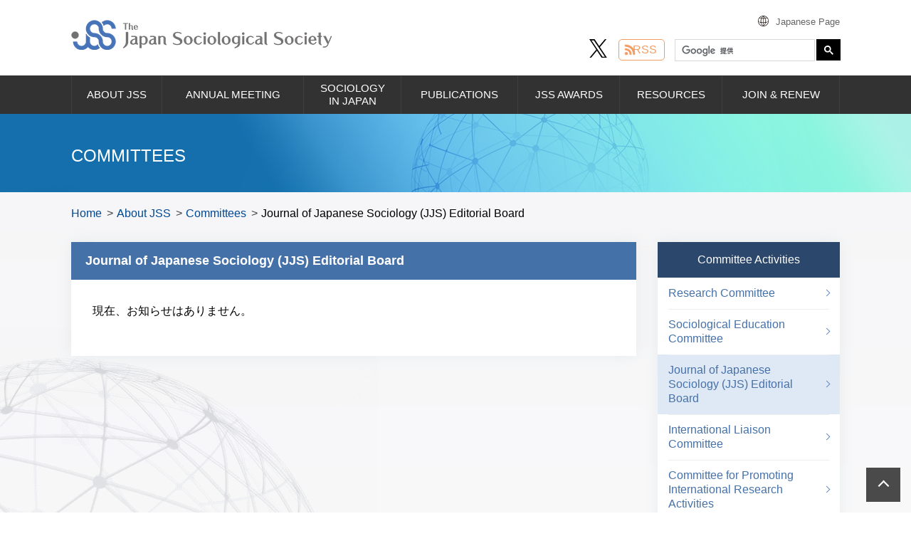

--- FILE ---
content_type: text/html; charset=UTF-8
request_url: https://jss-sociology.org/en/about/committees/ijjs/
body_size: 7187
content:
<!DOCTYPE html>
<html lang="ja">

    <head>
        <meta charset="UTF-8">
        <meta name="viewport" content="width=device-width,minimum-scale=1.0,maximum-scale=3.0,user-scalable=yes" />
        <meta http-equiv="X-UA-Compatible" content="IE=EmulateIE11">
        <meta name="format-detection" content="telephone=no">
        <script type="text/javascript">
            window.addEventListener('DOMContentLoaded', function() {
                var ua = navigator.userAgent;
                if((ua.indexOf('iPhone') > 0) || ua.indexOf('iPod') > 0 || (ua.indexOf('Android') > 0 && ua.indexOf('Mobile') > 0)){
                    $('head').prepend('<meta name="viewport" content="width=device-width,minimum-scale=1.0,maximum-scale=2.0,user-scalable=yes" />');
                } else {
                    $('head').prepend('<meta name="viewport" content="width=1080">');
                }
            });
        </script>
        
              <link rel="shortcut icon" href="/favicon.ico">






        <link href="https://jss-sociology.org/en/wp-content/themes/jss-en/css/common.css?v3" rel="stylesheet">
                <link href="https://jss-sociology.org/en/wp-content/themes/jss-en/css/second.css" rel="stylesheet">
        
        
        <title>Journal of Japanese Sociology (JJS) Editorial Board – The Japan Sociological Society</title>
	<style>img:is([sizes="auto" i], [sizes^="auto," i]) { contain-intrinsic-size: 3000px 1500px }</style>
	
		<!-- All in One SEO 4.8.7 - aioseo.com -->
	<meta name="robots" content="max-snippet:-1, max-image-preview:large, max-video-preview:-1" />
	<link rel="canonical" href="https://jss-sociology.org/en/about/committees/ijjs/" />
	<meta name="generator" content="All in One SEO (AIOSEO) 4.8.7" />
		<script type="application/ld+json" class="aioseo-schema">
			{"@context":"https:\/\/schema.org","@graph":[{"@type":"BreadcrumbList","@id":"https:\/\/jss-sociology.org\/en\/about\/committees\/ijjs\/#breadcrumblist","itemListElement":[{"@type":"ListItem","@id":"https:\/\/jss-sociology.org\/en#listItem","position":1,"name":"\u30db\u30fc\u30e0","item":"https:\/\/jss-sociology.org\/en","nextItem":{"@type":"ListItem","@id":"https:\/\/jss-sociology.org\/en\/about\/committees\/ijjs\/#listItem","name":"Journal of Japanese Sociology (JJS) Editorial Board"}},{"@type":"ListItem","@id":"https:\/\/jss-sociology.org\/en\/about\/committees\/ijjs\/#listItem","position":2,"name":"Journal of Japanese Sociology (JJS) Editorial Board","previousItem":{"@type":"ListItem","@id":"https:\/\/jss-sociology.org\/en#listItem","name":"\u30db\u30fc\u30e0"}}]},{"@type":"CollectionPage","@id":"https:\/\/jss-sociology.org\/en\/about\/committees\/ijjs\/#collectionpage","url":"https:\/\/jss-sociology.org\/en\/about\/committees\/ijjs\/","name":"Journal of Japanese Sociology (JJS) Editorial Board \u2013 The Japan Sociological Society","inLanguage":"ja","isPartOf":{"@id":"https:\/\/jss-sociology.org\/en\/#website"},"breadcrumb":{"@id":"https:\/\/jss-sociology.org\/en\/about\/committees\/ijjs\/#breadcrumblist"}},{"@type":"Organization","@id":"https:\/\/jss-sociology.org\/en\/#organization","name":"\u82f1\u8a9e\u30b5\u30a4\u30c8","url":"https:\/\/jss-sociology.org\/en\/"},{"@type":"WebSite","@id":"https:\/\/jss-sociology.org\/en\/#website","url":"https:\/\/jss-sociology.org\/en\/","name":"\u82f1\u8a9e\u30b5\u30a4\u30c8","inLanguage":"ja","publisher":{"@id":"https:\/\/jss-sociology.org\/en\/#organization"}}]}
		</script>
		<!-- All in One SEO -->

<link rel='stylesheet' id='wp-block-library-css' href='https://jss-sociology.org/en/wp-includes/css/dist/block-library/style.min.css?ver=6.8.3' type='text/css' media='all' />
<style id='wp-block-library-theme-inline-css' type='text/css'>
.wp-block-audio :where(figcaption){color:#555;font-size:13px;text-align:center}.is-dark-theme .wp-block-audio :where(figcaption){color:#ffffffa6}.wp-block-audio{margin:0 0 1em}.wp-block-code{border:1px solid #ccc;border-radius:4px;font-family:Menlo,Consolas,monaco,monospace;padding:.8em 1em}.wp-block-embed :where(figcaption){color:#555;font-size:13px;text-align:center}.is-dark-theme .wp-block-embed :where(figcaption){color:#ffffffa6}.wp-block-embed{margin:0 0 1em}.blocks-gallery-caption{color:#555;font-size:13px;text-align:center}.is-dark-theme .blocks-gallery-caption{color:#ffffffa6}:root :where(.wp-block-image figcaption){color:#555;font-size:13px;text-align:center}.is-dark-theme :root :where(.wp-block-image figcaption){color:#ffffffa6}.wp-block-image{margin:0 0 1em}.wp-block-pullquote{border-bottom:4px solid;border-top:4px solid;color:currentColor;margin-bottom:1.75em}.wp-block-pullquote cite,.wp-block-pullquote footer,.wp-block-pullquote__citation{color:currentColor;font-size:.8125em;font-style:normal;text-transform:uppercase}.wp-block-quote{border-left:.25em solid;margin:0 0 1.75em;padding-left:1em}.wp-block-quote cite,.wp-block-quote footer{color:currentColor;font-size:.8125em;font-style:normal;position:relative}.wp-block-quote:where(.has-text-align-right){border-left:none;border-right:.25em solid;padding-left:0;padding-right:1em}.wp-block-quote:where(.has-text-align-center){border:none;padding-left:0}.wp-block-quote.is-large,.wp-block-quote.is-style-large,.wp-block-quote:where(.is-style-plain){border:none}.wp-block-search .wp-block-search__label{font-weight:700}.wp-block-search__button{border:1px solid #ccc;padding:.375em .625em}:where(.wp-block-group.has-background){padding:1.25em 2.375em}.wp-block-separator.has-css-opacity{opacity:.4}.wp-block-separator{border:none;border-bottom:2px solid;margin-left:auto;margin-right:auto}.wp-block-separator.has-alpha-channel-opacity{opacity:1}.wp-block-separator:not(.is-style-wide):not(.is-style-dots){width:100px}.wp-block-separator.has-background:not(.is-style-dots){border-bottom:none;height:1px}.wp-block-separator.has-background:not(.is-style-wide):not(.is-style-dots){height:2px}.wp-block-table{margin:0 0 1em}.wp-block-table td,.wp-block-table th{word-break:normal}.wp-block-table :where(figcaption){color:#555;font-size:13px;text-align:center}.is-dark-theme .wp-block-table :where(figcaption){color:#ffffffa6}.wp-block-video :where(figcaption){color:#555;font-size:13px;text-align:center}.is-dark-theme .wp-block-video :where(figcaption){color:#ffffffa6}.wp-block-video{margin:0 0 1em}:root :where(.wp-block-template-part.has-background){margin-bottom:0;margin-top:0;padding:1.25em 2.375em}
</style>
<style id='classic-theme-styles-inline-css' type='text/css'>
/*! This file is auto-generated */
.wp-block-button__link{color:#fff;background-color:#32373c;border-radius:9999px;box-shadow:none;text-decoration:none;padding:calc(.667em + 2px) calc(1.333em + 2px);font-size:1.125em}.wp-block-file__button{background:#32373c;color:#fff;text-decoration:none}
</style>
<style id='global-styles-inline-css' type='text/css'>
:root{--wp--preset--aspect-ratio--square: 1;--wp--preset--aspect-ratio--4-3: 4/3;--wp--preset--aspect-ratio--3-4: 3/4;--wp--preset--aspect-ratio--3-2: 3/2;--wp--preset--aspect-ratio--2-3: 2/3;--wp--preset--aspect-ratio--16-9: 16/9;--wp--preset--aspect-ratio--9-16: 9/16;--wp--preset--color--black: #000000;--wp--preset--color--cyan-bluish-gray: #abb8c3;--wp--preset--color--white: #ffffff;--wp--preset--color--pale-pink: #f78da7;--wp--preset--color--vivid-red: #cf2e2e;--wp--preset--color--luminous-vivid-orange: #ff6900;--wp--preset--color--luminous-vivid-amber: #fcb900;--wp--preset--color--light-green-cyan: #7bdcb5;--wp--preset--color--vivid-green-cyan: #00d084;--wp--preset--color--pale-cyan-blue: #8ed1fc;--wp--preset--color--vivid-cyan-blue: #0693e3;--wp--preset--color--vivid-purple: #9b51e0;--wp--preset--gradient--vivid-cyan-blue-to-vivid-purple: linear-gradient(135deg,rgba(6,147,227,1) 0%,rgb(155,81,224) 100%);--wp--preset--gradient--light-green-cyan-to-vivid-green-cyan: linear-gradient(135deg,rgb(122,220,180) 0%,rgb(0,208,130) 100%);--wp--preset--gradient--luminous-vivid-amber-to-luminous-vivid-orange: linear-gradient(135deg,rgba(252,185,0,1) 0%,rgba(255,105,0,1) 100%);--wp--preset--gradient--luminous-vivid-orange-to-vivid-red: linear-gradient(135deg,rgba(255,105,0,1) 0%,rgb(207,46,46) 100%);--wp--preset--gradient--very-light-gray-to-cyan-bluish-gray: linear-gradient(135deg,rgb(238,238,238) 0%,rgb(169,184,195) 100%);--wp--preset--gradient--cool-to-warm-spectrum: linear-gradient(135deg,rgb(74,234,220) 0%,rgb(151,120,209) 20%,rgb(207,42,186) 40%,rgb(238,44,130) 60%,rgb(251,105,98) 80%,rgb(254,248,76) 100%);--wp--preset--gradient--blush-light-purple: linear-gradient(135deg,rgb(255,206,236) 0%,rgb(152,150,240) 100%);--wp--preset--gradient--blush-bordeaux: linear-gradient(135deg,rgb(254,205,165) 0%,rgb(254,45,45) 50%,rgb(107,0,62) 100%);--wp--preset--gradient--luminous-dusk: linear-gradient(135deg,rgb(255,203,112) 0%,rgb(199,81,192) 50%,rgb(65,88,208) 100%);--wp--preset--gradient--pale-ocean: linear-gradient(135deg,rgb(255,245,203) 0%,rgb(182,227,212) 50%,rgb(51,167,181) 100%);--wp--preset--gradient--electric-grass: linear-gradient(135deg,rgb(202,248,128) 0%,rgb(113,206,126) 100%);--wp--preset--gradient--midnight: linear-gradient(135deg,rgb(2,3,129) 0%,rgb(40,116,252) 100%);--wp--preset--font-size--small: 13px;--wp--preset--font-size--medium: 20px;--wp--preset--font-size--large: 36px;--wp--preset--font-size--x-large: 42px;--wp--preset--spacing--20: 0.44rem;--wp--preset--spacing--30: 0.67rem;--wp--preset--spacing--40: 1rem;--wp--preset--spacing--50: 1.5rem;--wp--preset--spacing--60: 2.25rem;--wp--preset--spacing--70: 3.38rem;--wp--preset--spacing--80: 5.06rem;--wp--preset--shadow--natural: 6px 6px 9px rgba(0, 0, 0, 0.2);--wp--preset--shadow--deep: 12px 12px 50px rgba(0, 0, 0, 0.4);--wp--preset--shadow--sharp: 6px 6px 0px rgba(0, 0, 0, 0.2);--wp--preset--shadow--outlined: 6px 6px 0px -3px rgba(255, 255, 255, 1), 6px 6px rgba(0, 0, 0, 1);--wp--preset--shadow--crisp: 6px 6px 0px rgba(0, 0, 0, 1);}:where(.is-layout-flex){gap: 0.5em;}:where(.is-layout-grid){gap: 0.5em;}body .is-layout-flex{display: flex;}.is-layout-flex{flex-wrap: wrap;align-items: center;}.is-layout-flex > :is(*, div){margin: 0;}body .is-layout-grid{display: grid;}.is-layout-grid > :is(*, div){margin: 0;}:where(.wp-block-columns.is-layout-flex){gap: 2em;}:where(.wp-block-columns.is-layout-grid){gap: 2em;}:where(.wp-block-post-template.is-layout-flex){gap: 1.25em;}:where(.wp-block-post-template.is-layout-grid){gap: 1.25em;}.has-black-color{color: var(--wp--preset--color--black) !important;}.has-cyan-bluish-gray-color{color: var(--wp--preset--color--cyan-bluish-gray) !important;}.has-white-color{color: var(--wp--preset--color--white) !important;}.has-pale-pink-color{color: var(--wp--preset--color--pale-pink) !important;}.has-vivid-red-color{color: var(--wp--preset--color--vivid-red) !important;}.has-luminous-vivid-orange-color{color: var(--wp--preset--color--luminous-vivid-orange) !important;}.has-luminous-vivid-amber-color{color: var(--wp--preset--color--luminous-vivid-amber) !important;}.has-light-green-cyan-color{color: var(--wp--preset--color--light-green-cyan) !important;}.has-vivid-green-cyan-color{color: var(--wp--preset--color--vivid-green-cyan) !important;}.has-pale-cyan-blue-color{color: var(--wp--preset--color--pale-cyan-blue) !important;}.has-vivid-cyan-blue-color{color: var(--wp--preset--color--vivid-cyan-blue) !important;}.has-vivid-purple-color{color: var(--wp--preset--color--vivid-purple) !important;}.has-black-background-color{background-color: var(--wp--preset--color--black) !important;}.has-cyan-bluish-gray-background-color{background-color: var(--wp--preset--color--cyan-bluish-gray) !important;}.has-white-background-color{background-color: var(--wp--preset--color--white) !important;}.has-pale-pink-background-color{background-color: var(--wp--preset--color--pale-pink) !important;}.has-vivid-red-background-color{background-color: var(--wp--preset--color--vivid-red) !important;}.has-luminous-vivid-orange-background-color{background-color: var(--wp--preset--color--luminous-vivid-orange) !important;}.has-luminous-vivid-amber-background-color{background-color: var(--wp--preset--color--luminous-vivid-amber) !important;}.has-light-green-cyan-background-color{background-color: var(--wp--preset--color--light-green-cyan) !important;}.has-vivid-green-cyan-background-color{background-color: var(--wp--preset--color--vivid-green-cyan) !important;}.has-pale-cyan-blue-background-color{background-color: var(--wp--preset--color--pale-cyan-blue) !important;}.has-vivid-cyan-blue-background-color{background-color: var(--wp--preset--color--vivid-cyan-blue) !important;}.has-vivid-purple-background-color{background-color: var(--wp--preset--color--vivid-purple) !important;}.has-black-border-color{border-color: var(--wp--preset--color--black) !important;}.has-cyan-bluish-gray-border-color{border-color: var(--wp--preset--color--cyan-bluish-gray) !important;}.has-white-border-color{border-color: var(--wp--preset--color--white) !important;}.has-pale-pink-border-color{border-color: var(--wp--preset--color--pale-pink) !important;}.has-vivid-red-border-color{border-color: var(--wp--preset--color--vivid-red) !important;}.has-luminous-vivid-orange-border-color{border-color: var(--wp--preset--color--luminous-vivid-orange) !important;}.has-luminous-vivid-amber-border-color{border-color: var(--wp--preset--color--luminous-vivid-amber) !important;}.has-light-green-cyan-border-color{border-color: var(--wp--preset--color--light-green-cyan) !important;}.has-vivid-green-cyan-border-color{border-color: var(--wp--preset--color--vivid-green-cyan) !important;}.has-pale-cyan-blue-border-color{border-color: var(--wp--preset--color--pale-cyan-blue) !important;}.has-vivid-cyan-blue-border-color{border-color: var(--wp--preset--color--vivid-cyan-blue) !important;}.has-vivid-purple-border-color{border-color: var(--wp--preset--color--vivid-purple) !important;}.has-vivid-cyan-blue-to-vivid-purple-gradient-background{background: var(--wp--preset--gradient--vivid-cyan-blue-to-vivid-purple) !important;}.has-light-green-cyan-to-vivid-green-cyan-gradient-background{background: var(--wp--preset--gradient--light-green-cyan-to-vivid-green-cyan) !important;}.has-luminous-vivid-amber-to-luminous-vivid-orange-gradient-background{background: var(--wp--preset--gradient--luminous-vivid-amber-to-luminous-vivid-orange) !important;}.has-luminous-vivid-orange-to-vivid-red-gradient-background{background: var(--wp--preset--gradient--luminous-vivid-orange-to-vivid-red) !important;}.has-very-light-gray-to-cyan-bluish-gray-gradient-background{background: var(--wp--preset--gradient--very-light-gray-to-cyan-bluish-gray) !important;}.has-cool-to-warm-spectrum-gradient-background{background: var(--wp--preset--gradient--cool-to-warm-spectrum) !important;}.has-blush-light-purple-gradient-background{background: var(--wp--preset--gradient--blush-light-purple) !important;}.has-blush-bordeaux-gradient-background{background: var(--wp--preset--gradient--blush-bordeaux) !important;}.has-luminous-dusk-gradient-background{background: var(--wp--preset--gradient--luminous-dusk) !important;}.has-pale-ocean-gradient-background{background: var(--wp--preset--gradient--pale-ocean) !important;}.has-electric-grass-gradient-background{background: var(--wp--preset--gradient--electric-grass) !important;}.has-midnight-gradient-background{background: var(--wp--preset--gradient--midnight) !important;}.has-small-font-size{font-size: var(--wp--preset--font-size--small) !important;}.has-medium-font-size{font-size: var(--wp--preset--font-size--medium) !important;}.has-large-font-size{font-size: var(--wp--preset--font-size--large) !important;}.has-x-large-font-size{font-size: var(--wp--preset--font-size--x-large) !important;}
:where(.wp-block-post-template.is-layout-flex){gap: 1.25em;}:where(.wp-block-post-template.is-layout-grid){gap: 1.25em;}
:where(.wp-block-columns.is-layout-flex){gap: 2em;}:where(.wp-block-columns.is-layout-grid){gap: 2em;}
:root :where(.wp-block-pullquote){font-size: 1.5em;line-height: 1.6;}
</style>
<link rel="https://api.w.org/" href="https://jss-sociology.org/en/wp-json/" /><link rel="alternate" title="JSON" type="application/json" href="https://jss-sociology.org/en/wp-json/wp/v2/committees_cate/10" />        <!-- Global site tag (gtag.js) - Google Analytics -->
        <script async src="https://www.googletagmanager.com/gtag/js?id=UA-137030620-1"></script>
        <script>
            window.dataLayer = window.dataLayer || [];
            function gtag(){dataLayer.push(arguments);}
            gtag('js', new Date());

            gtag('config', 'UA-137030620-1');
        </script>
    </head>

    <body class="archive tax-committees_cate term-ijjs term-10 wp-embed-responsive wp-theme-jss-en">
        <header>
            <div class="m-head">
                <div class="m-headLeft">
                    <a href="https://jss-sociology.org/en" class="m-headLogo"><img src="https://jss-sociology.org/en/wp-content/themes/jss-en/images/common/logo.png" alt="日本社会学会 JSS"></a>
                </div>
                <div class="m-headRight">
                    <div class="m-headLang forPC"><a href="https://jss-sociology.org/" target="_blank">Japanese Page</a></div>
<div class="snsXBtn forSP"><a href="https://x.com/jsspublicity" target="_blank"><img src="https://jss-sociology.org/en/wp-content/themes/jss-en/images/common/icon_x_black.svg" alt="X"></a></div>
                    <div class="header_in forPC">
<div class="snsXBtn"><a href="https://x.com/jsspublicity" target="_blank"><img src="https://jss-sociology.org/en/wp-content/themes/jss-en/images/common/icon_x_black.svg" alt="X"></a></div>
                        <div class="rssBtn forPC"><a href="/feed/" target="_blank">RSS</a></div>
                        <script>
                            (function() {
                                var cx = '007412844347094889777:qdrbcsa2gle';
                                var gcse = document.createElement('script');
                                gcse.type = 'text/javascript';
                                gcse.async = true;
                                gcse.src = 'https://cse.google.com/cse.js?cx=' + cx;
                                var s = document.getElementsByTagName('script')[0];
                                s.parentNode.insertBefore(gcse, s);
                            })();
                        </script>
                        <gcse:searchbox-only></gcse:searchbox-only>
                    </div>

                </div>
                <div class="m-headRight forSP">
                    <a href="https://jss-sociology.org/" class="m-headLang">Japanese</a>
                    <div class="m-head-open open">MENU</div>
                </div>
            </div>
        </header>
        <nav class="forSP">
            <div class="m-naviList forSP">
                <ul>
                    <li><a href="https://jss-sociology.org/en/about/">ABOUT JSS</a></li>
                    <li><a href="https://jss-sociology.org/en/meeting/">ANNUAL MEETING</a></li>
                    <li><a href="https://jss-sociology.org/en/sociology/">SOCIOLOGY<br>IN JAPAN</a></li>
                    <li><a href="https://jss-sociology.org/en/publications/">PUBLICATIONS</a></li>
                    <li><a href="https://jss-sociology.org/en/awards/">JSS AWARDS</a></li>
                    <li><a href="https://jss-sociology.org/en/resources/">RESOURCES</a></li>
                    <li><a href="https://jss-sociology.org/en/join_renew">JOIN & RENEW</a></li>
                </ul>
            </div>
            <div class="m-naviBottom">
                <div class="m-contact">
                    <div class="m-contactTtl">CONTACT US ABOUT</div>
                    <ul class="m-contactList">
                        <li><a href="https://jss-sociology.org/en/join_renew/#howto" class="m-contact__enter ov">How to Join JSS</a></li>
                        <li><a href="https://jss-sociology.org/en/join_renew/#change" class="m-contact__procedure">Membership</a></li>
                        <li><a href="https://jss-sociology.org/en/publications/" class="m-contact__bulletin">Publications</a></li>
                        <li><a href="https://jss-sociology.org/en/join_renew/#other" class="m-contact__other">Others</a></li>
                    </ul>
                </div>
                <div class="m-memSystem">
                    <ul class="m-memSystemList">
                        <li><a href="https://service.gakkai.ne.jp/society-member/auth/JSS" target="_blank">Member Information Management System<br>(SOLTI)</a></li>
                        <li><a href="https://service.gakkai.ne.jp/society-member/auth/member_search/JSS" target="_blank">Member Search (via SOLTI)</a></li>
                    </ul>
                </div>
                <gcse:searchbox-only></gcse:searchbox-only>

            </div>
        </nav>
        <div class="mod-overlay"></div>
        <div class="m-gnavi">
            <ul class="m-gnaviList forPC">
                <li><a href="https://jss-sociology.org/en/about/">ABOUT JSS</a></li>
                <li><a href="https://jss-sociology.org/en/meeting/">ANNUAL MEETING</a></li>
                <li><a href="https://jss-sociology.org/en/sociology/">SOCIOLOGY<br>IN JAPAN</a></li>
                <li><a href="https://jss-sociology.org/en/publications/">PUBLICATIONS</a></li>
                <li><a href="https://jss-sociology.org/en/awards/">JSS AWARDS</a></li>
                <li><a href="https://jss-sociology.org/en/resources/">RESOURCES</a></li>
                <li><a href="https://jss-sociology.org/en/join_renew">JOIN & RENEW</a></li>
            </ul>
        </div>

<div class="contents">
    <div class="m-cont">
        <div class="m-ttl1">
            <div class="h1">Committees</div>
        </div>

        <div class="breadcrumbs forPC" typeof="BreadcrumbList" vocab="http://schema.org/">
            <!-- Breadcrumb NavXT 7.2.0 -->
<span property="itemListElement" typeof="ListItem"><a property="item" typeof="WebPage" title="Go to The Japan Sociological Society." href="https://jss-sociology.org/en" class="home" ><span property="name">Home</span></a><meta property="position" content="1"></span><span property="itemListElement" typeof="ListItem"><a property="item" typeof="WebPage" title="About JSSへ移動する" href="https://jss-sociology.org/en/about/" class="committees-root post post-committees" ><span property="name">About JSS</span></a><meta property="position" content="2"></span><span property="itemListElement" typeof="ListItem"><a property="item" typeof="WebPage" title="Committeesへ移動する" href="https://jss-sociology.org/en/about/committees/" class="archive post-committees-archive" ><span property="name">Committees</span></a><meta property="position" content="3"></span><span property="itemListElement" typeof="ListItem"><span property="name" class="archive taxonomy committees_cate current-item">Journal of Japanese Sociology (JJS) Editorial Board</span><meta property="url" content="https://jss-sociology.org/en/about/committees/ijjs/"><meta property="position" content="4"></span>        </div>

        <div class="m-contWrap">

            <div class="m-contMain m-contMain__gray">
                <h1 class="m-ttl2">Journal of Japanese Sociology (JJS) Editorial Board</h1>
                <div class="m-contMainWrap">
                                        <p>現在、お知らせはありません。</p>
                                    </div>
            </div>

            <div class="m-contSide">
                <div class="m-menu">
                    <div class="m-menuWrap">
    <div class="m-menuTtl">Committee Activities</div>
    <ul class="m-menuList">
        <li class=""><a href="https://jss-sociology.org/en/about/committees/res/" class="m-btn">Research Committee</a></li>
        <li class=""><a href="https://jss-sociology.org/en/about/committees/edit/" class="m-btn">Sociological Education Committee</a></li>
        <li class="current_page_item"><a href="https://jss-sociology.org/en/about/committees/ijjs/" class="m-btn">Journal of Japanese Sociology (JJS) Editorial Board</a></li>
        <li class=""><a href="https://jss-sociology.org/en/about/committees/exchange/" class="m-btn">International Liaison Committee</a></li>
        <li class=""><a href="https://jss-sociology.org/en/about/committees/trans/" class="m-btn">Committee for Promoting International Research Activities</a></li>
        <li class=""><a href="https://jss-sociology.org/en/about/committees/award/" class="m-btn">JSS Awards Committee</a></li>
        <li class=""><a href="https://jss-sociology.org/en/about/committees/edu/" class="m-btn">Japanese Sociological Review (JSR) Editorial Board</a></li>
        <li class=""><a href="https://jss-sociology.org/en/about/committees/support/" class="m-btn">Public Relations Committee</a></li>
        <li class=""><a href="https://jss-sociology.org/en/about/committees/ethics/" class="m-btn">Ethics Committee</a></li>
        <li class=""><a href="https://jss-sociology.org/en/about/committees/finance/" class="m-btn">Finance Committee</a></li>
    </ul>
</div>                </div>
                <div class="m-breadcrumb forSP">
                    <div class="breadcrumbs" typeof="BreadcrumbList" vocab="http://schema.org/">
                        <!-- Breadcrumb NavXT 7.2.0 -->
<span property="itemListElement" typeof="ListItem"><a property="item" typeof="WebPage" title="Go to The Japan Sociological Society." href="https://jss-sociology.org/en" class="home" ><span property="name">Home</span></a><meta property="position" content="1"></span><span property="itemListElement" typeof="ListItem"><a property="item" typeof="WebPage" title="About JSSへ移動する" href="https://jss-sociology.org/en/about/" class="committees-root post post-committees" ><span property="name">About JSS</span></a><meta property="position" content="2"></span><span property="itemListElement" typeof="ListItem"><a property="item" typeof="WebPage" title="Committeesへ移動する" href="https://jss-sociology.org/en/about/committees/" class="archive post-committees-archive" ><span property="name">Committees</span></a><meta property="position" content="3"></span><span property="itemListElement" typeof="ListItem"><span property="name" class="archive taxonomy committees_cate current-item">Journal of Japanese Sociology (JJS) Editorial Board</span><meta property="url" content="https://jss-sociology.org/en/about/committees/ijjs/"><meta property="position" content="4"></span>                    </div>
                </div>

                <div class="forPC">
    <div class="m-contact">
        <div class="m-contactTtl"><span>PUBLICATIONS</span></div>
        <div class="publicationsList">
            <div>
                <figure><img src="https://jss-sociology.org/en/wp-content/themes/jss-en/images/common/side_bnr_revew.png" alt="社会学評論"></figure>
                <ul class="linkList">
                    <li><a href="https://jss-sociology.org/bulletin/guide/" target="_blank">Guidelines</a></li>
                    <li><a href="https://www.jstage.jst.go.jp/browse/jsr/list/-char/en" target="_blank">Back<br>Numbers</a></li>
                </ul>
            </div>
            <div>
                <figure><img src="https://jss-sociology.org/en/wp-content/themes/jss-en/images/common/side_bnr_jjos.png" alt="JapaneseJournalOfSociology"></figure>
                <ul class="linkList">
                    <li><a href="https://onlinelibrary.wiley.com/page/journal/14756781/homepage/ForAuthors.html" target="_blank">Guidelines</a></li>
                    <li><a href="https://onlinelibrary.wiley.com/loi/27691357" target="_blank">Back<br>Numbers</a></li>
                </ul>
            </div>
        </div>
    </div>
    <div class="m-contact">
        <div class="m-contactTtl"><span>CONTACT US ABOUT</span></div>
        <ul class="m-contactList">
            <li><a href="https://jss-sociology.org/en/join_renew/#howto" class="m-contact__enter ov">How to Join JSS</a></li>
            <li><a href="https://jss-sociology.org/en/join_renew/#memberhsip" class="m-contact__procedure">Membership</a></li>
            <li><a href="https://jss-sociology.org/en/publications/" class="m-contact__bulletin">Publications</a></li>
            <li><a href="https://jss-sociology.org/en/join_renew/#executive" class="m-contact__other">Others</a></li>
        </ul>
    </div>
    <div class="sideLinkBox"><a href="https://service.gakkai.ne.jp/society-member/mypage" target="_blank">Member Information<br>Management System<br>(SOLTI)</a></div>
    <div class="sideLinkBox"><a href="https://service.gakkai.ne.jp/society-member/auth/member_search/JSS" target="_blank">Member Search (via SOLTI)</a></div>
</div>

            </div>

        </div>
    </div>
</div>


<div class="m-bn">
    <ul class="slide">
        <li>
            <a href="https://www.isa-sociology.org/en/" target="_blank">
                <img src="https://jss-sociology.org/en/wp-content/themes/jss-en/images/common/bn_isa.png" alt="ISA">
            </a>
        </li>
        <li>
            <a href="https://www.isa-sociology.org/en/conferences/forum/porto-alegre-2020" target="_blank">
                <img src="https://jss-sociology.org/en/wp-content/themes/jss-en/images/common/bn_mtg.png" alt="世界社会学会議 大会情報">
            </a>
        </li>
        <li>
            <a href="/school/" target="_blank">
                <img src="https://jss-sociology.org/en/wp-content/themes/jss-en/images/common/bn_school_en.png" alt="高校生・進路を考えている皆さんへ">
            </a>
        </li>
        <li>
            <a href="/about/requirement/">
                <img src="https://jss-sociology.org/en/wp-content/themes/jss-en/images/common/bn_action.png" alt="ハラスメントに対する取り組み">
            </a>
        </li>
        <li>
            <a href="/koukoku/">
                <img src="https://jss-sociology.org/en/wp-content/themes/jss-en/images/common/bn_notice.png" alt="電子公告">
            </a>
        </li>
        <li>
            <a href="/ktjs/">
                <img src="https://jss-sociology.org/en/wp-content/themes/jss-en/images/common/bn_ktjs.jpg" alt="Key Text for Japanese Sociology">
            </a>
        </li>
    </ul>
</div>
<footer>
    <div class="m-footNavi forPC">
        <div class="m-footNaviWrap">
            <div class="m-footNavi-box">
                <p><a href="https://jss-sociology.org/en/about/"> About JSS</a></p>
                <ul>
                    <li><a href="https://jss-sociology.org/en/about/introduction/">Introduction to JSS</a></li>
                    <li><a href="https://jss-sociology.org/en/about/board/">The Board of JSS</a></li>
                    <li><a href="https://jss-sociology.org/en/about/code_of_ethics/">JSS Code of Ethics</a></li>
                    <li><a href="https://jss-sociology.org/en/about/research_guidelines/"> Research Guidelines Based on <br>JSS Code of Ethics</a></li>
                    <li><a href="https://jss-sociology.org/en/about/requests/">Requests to Members <br>Who Have Been Penalized for Harassment</a></li>
                </ul>
                <p><a href="https://jss-sociology.org/en/about/committees/">Committees</a></p>
                <p><a href="https://jss-sociology.org/en/meeting/">Annual Meeting</a></p>
                <p><a href="https://jss-sociology.org/en/sociology/">Sociology in Japan</a></p>
            </div>
            
            <div class="m-footNavi-box">
                <p><a href="https://jss-sociology.org/en/publications/">Publications</a></p>
                <ul>
                    <li><a href="https://jss-sociology.org/en/">Code of Japanese Sociological Review<br> (JSR) Editorial Board (in Japanese)</a></li>
                    <li><a href="https://jss-sociology.org/en/">How to Buy JSR (in Japanese)</a></li>
                    <li><a href="https://jss-sociology.org/en/">Back Numbers (English Title and Abstract via J-Stage)</a></li>
                    <li><a href="https://jss-sociology.org/en/">Author Guidelines (via Wiley Online Library)</a></li>
                    <li><a href="https://jss-sociology.org/en/">How to Buy JJS (via Wiley Inter Science)</a></li>
                    <li><a href="https://jss-sociology.org/en/">Back Numbers (via Wiley Online Library)</a></li>
                </ul>
            </div>
                        
            <div class="m-footNavi-box">
                <p><a href="https://jss-sociology.org/en/awards/">JSS Awards</a></p>
                <ul>
                    <li><a href="https://jss-sociology.org/en/awards/travel_awards/">Guidelines for JSS Travel Awards for <br>Starting Scholars from Overseas</a></li>
                    <li><a href="https://jss-sociology.org/prize/regulation/" target="_blank">Guidelines for JSS Encouraging Awards (in Japanese)</a></li>
                    <li><a href="https://jss-sociology.org/en/awards/recipients/">List of Past Award Recipients</a></li>
                    <li><a href="https://jss-sociology.org/en/awards/ag_recipiects/">Messages from JSS Encouraging Award Recipients</a></li>
                    <li><a href="https://jss-sociology.org/en/awards/ea_recipiects/">Messages from JSS Travel Grant Recipient</a></li>
                </ul>
                
                <p><a href="https://jss-sociology.org/en/resources/">Resources</a></p>
                <ul>
                    <li><a href="https://jss-sociology.org/en/resources/database/">Database</a></li>
                </ul>
            </div>
            
            <div class="m-footNavi-box">
                <p><a href="https://jss-sociology.org/en/join_renew/">Join & Renew</a></p>
                <p><a href="https://jss-sociology.org/en/news/">News & Topics</a></p>
            </div>
        </div>
    </div>
    <div class="m-naviList forSP">
        <ul>
            <li><a href="https://jss-sociology.org/en/">HOME</a></li>
            <li><a href="https://jss-sociology.org/en/about/">About JSS</a></li>
            <li><a href="https://jss-sociology.org/en/meeting/">Annual Meeting</a></li>
            <li><a href="https://jss-sociology.org/en/sociology/">Sociology in Japan</a></li>
            <li><a href="https://jss-sociology.org/en/publications/">Publications</a></li>
            <li><a href="https://jss-sociology.org/en/awards/">JSS Awards</a></li>
            <li><a href="https://jss-sociology.org/en/resources/">Resources</a></li>
            <li><a href="https://jss-sociology.org/en/join_renew/">Join & Renew</a></li>
            <li><a href="https://jss-sociology.org/en/news/">News & Topics</a></li>
        </ul>
    </div>
    <div class="m-footBottom">
        <div class="m-footBottomWrap">
            <div class="m-footBottom-left">
                <p class="m-footBottom-name">The Japan Sociological Society</p>
                <p>TEL 03-5841-8933　FAX 03-5841-8932　<br class="forSP">E-mail: <a href="mailto:jss@sociology.gr.jp">jss@sociology.gr.jp</a></p>
            </div>
            <div class="m-footBottom-right">
                <p>&copy;2008 The Japan Sociological Society All Rights Reserved.</p>
            </div>
        </div>
    </div>
</footer>

<div class="m-totop" id="pageTop"></div>

<script type="speculationrules">
{"prefetch":[{"source":"document","where":{"and":[{"href_matches":"\/en\/*"},{"not":{"href_matches":["\/en\/wp-*.php","\/en\/wp-admin\/*","\/en\/wp-content\/uploads\/*","\/en\/wp-content\/*","\/en\/wp-content\/plugins\/*","\/en\/wp-content\/themes\/jss-en\/*","\/en\/*\\?(.+)"]}},{"not":{"selector_matches":"a[rel~=\"nofollow\"]"}},{"not":{"selector_matches":".no-prefetch, .no-prefetch a"}}]},"eagerness":"conservative"}]}
</script>

<script src="https://code.jquery.com/jquery-3.6.1.min.js" integrity="sha256-o88AwQnZB+VDvE9tvIXrMQaPlFFSUTR+nldQm1LuPXQ=" crossorigin="anonymous"></script>
<script>window.jQuery || document.write("<script src='https://jss-sociology.org/en/wp-content/themes/jss-en/js/jquery-3.6.1.min.js'><\/script>");</script>

<script src="https://jss-sociology.org/en/wp-content/themes/jss-en/js/slick.js" type="text/javascript"></script>
<script src="https://jss-sociology.org/en/wp-content/themes/jss-en/js/common.js" type="text/javascript"></script>

</body>

</html>


--- FILE ---
content_type: text/css
request_url: https://jss-sociology.org/en/wp-content/themes/jss-en/css/common.css?v3
body_size: 12761
content:
@charset "UTF-8";
/*! sanitize.css v4.0.0 | CC0 License | github.com/10up/sanitize.css */
/* Display definitions
   ========================================================================== */
/**
 * Add the correct display in IE 9-.
 * 1. Add the correct display in Edge, IE, and Firefox.
 * 2. Add the correct display in IE.
 */
article,
aside,
details,
figcaption,
figure,
footer,
header,
main,
menu,
nav,
section,
summary { /* 1 */
  display: block;
}

/**
 * Add the correct display in IE 9-.
 */
audio,
canvas,
progress,
video {
  display: inline-block;
}

/**
 * Add the correct display in iOS 4-7.
 */
audio:not([controls]) {
  display: none;
  height: 0;
}

/**
 * Add the correct display in IE 10-.
 * 1. Add the correct display in IE.
 */
template,
[hidden] {
  display: none;
}

/* Elements of HTML (https://www.w3.org/TR/html5/semantics.html)
   ========================================================================== */
/**
 * 1. Remove repeating backgrounds in all browsers (opinionated).
 * 2. Add box sizing inheritence in all browsers (opinionated).
 */
*,
::before,
::after {
  background-repeat: no-repeat; /* 1 */
  box-sizing: inherit; /* 2 */
}

/**
 * 1. Add text decoration inheritance in all browsers (opinionated).
 * 2. Add vertical alignment inheritence in all browsers (opinionated).
 */
::before,
::after {
  text-decoration: inherit; /* 1 */
  vertical-align: inherit; /* 2 */
}

/**
 * 1. Add border box sizing in all browsers (opinionated).
 * 2. Add the default cursor in all browsers (opinionated).
 * 3. Add a flattened line height in all browsers (opinionated).
 * 4. Prevent font size adjustments after orientation changes in IE and iOS.
 */
html {
  box-sizing: border-box; /* 1 */
  cursor: default; /* 2 */
  font-family: sans-serif; /* 3 */
  line-height: 1.5; /* 3 */
  -ms-text-size-adjust: 100%; /* 4 */
  -webkit-text-size-adjust: 100%; /* 5 */
}

/* Sections (https://www.w3.org/TR/html5/sections.html)
   ========================================================================== */
/**
 * Remove the margin in all browsers (opinionated).
 */
body {
  margin: 0;
}

/**
 * Correct the font sizes and margins on `h1` elements within
 * `section` and `article` contexts in Chrome, Firefox, and Safari.
 */
h1 {
  font-size: 2em;
}

/* Grouping content (https://www.w3.org/TR/html5/grouping-content.html)
   ========================================================================== */
/**
 * 1. Correct font sizing inheritance and scaling in all browsers.
 * 2. Correct the odd `em` font sizing in all browsers.
 */
code,
kbd,
pre,
samp {
  font-family: monospace, monospace; /* 1 */
  font-size: 1em; /* 2 */
}

/**
 * 1. Correct the height in Firefox.
 * 2. Add visible overflow in Edge and IE.
 */
hr {
  height: 0; /* 1 */
  overflow: visible; /* 2 */
}

/**
 * Remove the list style on navigation lists in all browsers (opinionated).
 */
nav ol,
nav ul {
  list-style: none;
}

/* Text-level semantics
   ========================================================================== */
/**
 * 1. Add a bordered underline effect in all browsers.
 * 2. Remove text decoration in Firefox 40+.
 */
abbr[title] {
  border-bottom: 1px dotted; /* 1 */
  text-decoration: none; /* 2 */
}

/**
 * Prevent the duplicate application of `bolder` by the next rule in Safari 6.
 */
b,
strong {
  font-weight: inherit;
}

/**
 * Add the correct font weight in Chrome, Edge, and Safari.
 */
b,
strong {
  font-weight: bolder;
}

/**
 * Add the correct font style in Android 4.3-.
 */
dfn {
  font-style: italic;
}

/**
 * Add the correct colors in IE 9-.
 */
mark {
  background-color: #ffff00;
  color: #000000;
}

/**
 * Add the correct vertical alignment in Chrome, Firefox, and Opera.
 */
progress {
  vertical-align: baseline;
}

/**
 * Correct the font size in all browsers.
 */
small {
  font-size: 83.3333%;
}

/**
 * Change the positioning on superscript and subscript elements
 * in all browsers (opinionated).
 * 1. Correct the font size in all browsers.
 */
sub,
sup {
  font-size: 83.3333%; /* 1 */
  line-height: 0;
  position: relative;
  vertical-align: baseline;
}

sub {
  bottom: -0.25em;
}

sup {
  top: -0.5em;
}

/*
 * Remove the text shadow on text selections (opinionated).
 * 1. Restore the coloring undone by defining the text shadow (opinionated).
 */
::-moz-selection {
  background-color: #b3d4fc; /* 1 */
  color: #000000; /* 1 */
  text-shadow: none;
}

::selection {
  background-color: #b3d4fc; /* 1 */
  color: #000000; /* 1 */
  text-shadow: none;
}

/* Embedded content (https://www.w3.org/TR/html5/embedded-content-0.html)
   ========================================================================== */
/*
 * Change the alignment on media elements in all browers (opinionated).
 */
audio,
canvas,
iframe,
img,
svg,
video {
  vertical-align: middle;
}

/**
 * Remove the border on images inside links in IE 10-.
 */
img {
  border-style: none;
}

/**
 * Change the fill color to match the text color in all browsers (opinionated).
 */
svg {
  fill: currentColor;
}

/**
 * Hide the overflow in IE.
 */
svg:not(:root) {
  overflow: hidden;
}

/* Links (https://www.w3.org/TR/html5/links.html#links)
   ========================================================================== */
/**
 * 1. Remove the gray background on active links in IE 10.
 * 2. Remove the gaps in underlines in iOS 8+ and Safari 8+.
 */
a {
  background-color: transparent; /* 1 */
  -webkit-text-decoration-skip: objects; /* 2 */
}

/**
 * Remove the outline when hovering in all browsers (opinionated.
 */
:hover {
  outline-width: 0;
}

/* Tabular data (https://www.w3.org/TR/html5/tabular-data.html)
   ========================================================================== */
/*
 * Remove border spacing in all browsers (opinionated).
 */
table {
  border-collapse: collapse;
  border-spacing: 0;
}

/* transform-style:  (https://www.w3.org/TR/html5/forms.html)
   ========================================================================== */
/**
 * 1. Remove the default styling in all browsers (opinionated).
 * 3. Remove the margin in Firefox and Safari.
 */
button,
input,
select,
textarea {
  background-color: transparent; /* 1 */
  border-style: none; /* 1 */
  color: inherit; /* 1 */
  font-size: 1em; /* 1 */
  margin: 0; /* 3 */
}

/**
 * Correct the overflow in IE.
 * 1. Correct the overflow in Edge.
 */
button,
input { /* 1 */
  overflow: visible;
}

/**
 * Remove the inheritance in Edge, Firefox, and IE.
 * 1. Remove the inheritance in Firefox.
 */
button,
select { /* 1 */
  text-transform: none;
}

/**
 * 1. Prevent the WebKit bug where (2) destroys native `audio` and `video`
 *    controls in Android 4.
 * 2. Correct the inability to style clickable types in iOS and Safari.
 */
button,
html [type=button],
[type=reset],
[type=submit] {
  -webkit-appearance: button; /* 2 */
}

/**
 * Remove the inner border and padding in Firefox.
 */
::-moz-focus-inner {
  border-style: none;
  padding: 0;
}

/**
 * Correct the focus styles unset by the previous rule.
 */
:-moz-focusring {
  outline: 1px dotted ButtonText;
}

/**
 * Correct the border, margin, and padding in all browsers.
 */
fieldset {
  border: 1px solid #c0c0c0;
  margin: 0 2px;
  padding: 0.35em 0.625em 0.75em;
}

/**
 * 1. Correct the text wrapping in Edge and IE.
 * 2. Remove the padding so developers are not caught out when they zero out
 *    `fieldset` elements in all browsers.
 */
legend {
  display: table; /* 1 */
  max-width: 100%; /* 1 */
  padding: 0; /* 2 */
  white-space: normal; /* 1 */
}

/**
 * 1. Remove the vertical scrollbar in IE.
 * 2. Change the resize direction on textareas in all browsers (opinionated).
 */
textarea {
  overflow: auto; /* 1 */
  resize: vertical; /* 2 */
}

/**
 * Remove the padding in IE 10-.
 */
[type=checkbox],
[type=radio] {
  padding: 0;
}

/**
 * Correct the cursor style on increment and decrement buttons in Chrome.
 */
::-webkit-inner-spin-button,
::-webkit-outer-spin-button {
  height: auto;
}

/**
 * 1. Correct the odd appearance in Chrome and Safari.
 * 2. Correct the outline style in Safari.
 */
[type=search] {
  -webkit-appearance: textfield; /* 1 */
  outline-offset: -2px; /* 2 */
}

/**
 * Remove the inner padding and cancel buttons in Chrome and Safari for OS X.
 */
::-webkit-search-cancel-button,
::-webkit-search-decoration {
  -webkit-appearance: none;
}

/**
 * Correct the text style on placeholders in Chrome, Edge, and Safari.
 */
::-webkit-input-placeholder {
  color: inherit;
  opacity: 0.54;
}

/**
 * 1. Correct the inability to style clickable types in iOS and Safari.
 * 2. Change font properties to `inherit` in Safari.
 */
::-webkit-file-upload-button {
  -webkit-appearance: button; /* 1 */
  font: inherit; /* 2 */
}

/* WAI-ARIA (https://www.w3.org/TR/html5/dom.html#wai-aria)
   ========================================================================== */
/**
 * Change the cursor on busy elements (opinionated).
 */
[aria-busy=true] {
  cursor: progress;
}

/*
 * Change the cursor on control elements (opinionated).
 */
[aria-controls] {
  cursor: pointer;
}

/*
 * Change the cursor on disabled, not-editable, or otherwise
 * inoperable elements (opinionated).
 */
[aria-disabled] {
  cursor: default;
}

/* User interaction (https://www.w3.org/TR/html5/editing.html)
   ========================================================================== */
/*
 * Remove the tapping delay on clickable elements (opinionated).
 * 1. Remove the tapping delay in IE 10.
 */
a,
area,
button,
input,
label,
select,
textarea,
[tabindex] { /* 1 */
  touch-action: manipulation;
}

/*
 * Change the display on visually hidden accessible elements (opinionated).
 */
[hidden][aria-hidden=false] {
  clip: rect(0, 0, 0, 0);
  display: inherit;
  position: absolute;
}

[hidden][aria-hidden=false]:focus {
  clip: auto;
}

/* --------------- variables --------------------- */
/* Color */
/*サイトカラー*/
/*テキストに使うフォントカラー*/
/*テキスト内で使うリンクカラー*/
@media screen and (max-width: 600px) {
  * {
    padding: 0;
    margin: 0;
    box-sizing: border-box;
  }
  html {
    height: 100%;
  }
  body {
    font-family: "Helvetica Neue", "Segoe UI", "Meiryo", "Hiragino Kaku Gothic ProN", sans-serif;
    color: #000;
    height: 100%;
    line-height: 1.3;
    background: #fff;
    font-size: 14px;
  }
  a {
    color: #262626;
  }
  a:active {
    color: #f66;
  }
  a:hover {
    opacity: 0.75;
  }
  a.linkNone {
    pointer-events: none;
  }
  .fontN {
    font-weight: normal !important;
  }
  button {
    background-color: transparent;
    border: none;
    cursor: pointer;
    outline: none;
    padding: 0;
    -webkit-appearance: none;
       -moz-appearance: none;
            appearance: none;
  }
  .clear {
    display: block;
    height: 0px;
    clear: both;
  }
  .inlineB {
    display: inline-block;
  }
  .commonList {
    padding: 15px;
  }
  .commonList li {
    list-style: disc;
    margin-left: 30px;
  }
  ::-webkit-input-placeholder,
  ::-ms-input-placeholder,
  ::placeholder {
    padding-top: 2px;
  }
  input[type=text],
  input[name=email] {
    padding: 7px 10px;
    font-size: 16px;
    border: 1px solid #ccc;
    vertical-align: middle;
    height: 40px;
    width: 100%;
    border-radius: 0;
    margin-left: 5px;
    margin-right: 5px;
  }
  input[name=email] {
    width: 100%;
  }
  ul, li {
    list-style: none;
  }
  .snsXBtn {
    display: flex;
    align-items: center;
    width: 20px;
    margin-left: 8px;
  }
  .snsXBtn a {
    display: block;
    height: 20px;
    text-decoration: none;
    opacity: 1;
  }
  .snsXBtn a img {
    width: 100%;
  }
  .m-headRight:not(.forSP) {
    margin-right: 16px;
    margin-left: auto;
  }
  /* button
  ----------------------------------------*/
  .bt_w {
    display: inline-block;
    padding: 3px 15px 5px;
    height: 36px;
    background: #fff;
    border: 1px solid #000;
    border-radius: 5px;
    font-size: 16px;
    font-weight: bold;
    color: #000;
  }
  .bt_b {
    display: inline-block;
    padding: 3px 15px 5px;
    height: 36px;
    background: #000;
    color: #fff;
    border: 1px solid #000;
    border-radius: 5px;
    font-size: 16px;
    font-weight: bold;
  }
  .commonWbtn,
  input[type=submit] {
    background: #f0f0f0;
    position: relative;
    padding: 10px 10px;
    height: 40px;
    color: #666;
    text-decoration: none;
    border: 1px solid #ccc;
    vertical-align: middle;
    cursor: pointer;
    display: block;
    width: 50%;
    margin: 10px auto;
  }
  .commonWbtn:after,
  input[type=submit]:after {
    content: "";
    display: block;
    width: 7px;
    height: 7px;
    border-right: 1px solid #000;
    border-top: 1px solid #000;
    transform: rotate(45deg);
    position: absolute;
    right: 15px;
    top: 50%;
    margin-top: -4px;
  }
  .commonWbtn:hover,
  input[type=submit]:hover {
    background: #fff;
  }
  .btn_ico_back {
    position: relative;
    padding-left: 25px;
  }
  .btn_ico_back:before {
    content: "";
    display: block;
    width: 7px;
    height: 7px;
    border-top: 1px solid #000;
    border-left: 1px solid #000;
    transform: rotate(-45deg);
    position: absolute;
    left: 10px;
    top: 50%;
    margin-top: -4px;
  }
  /* size
  ----------------------------------------*/
  .fz17 {
    font-size: 17px !important;
  }
  .fz20 {
    font-size: 20px !important;
  }
  .fz30 {
    font-size: 30px !important;
  }
  /* flex width
  ----------------------------------------*/
  .c1 {
    flex-basis: 10%;
    padding-right: 10px;
  }
  .c2 {
    flex-basis: 20%;
    padding-right: 10px;
  }
  .c3 {
    flex-basis: 30%;
    padding-right: 10px;
  }
  .c4 {
    flex-basis: 40%;
    padding-right: 10px;
  }
  .c5 {
    flex-basis: 50%;
    padding-right: 10px;
  }
  .c6 {
    flex-basis: 60%;
    padding-right: 10px;
  }
  .c7 {
    flex-basis: 70%;
    padding-right: 10px;
  }
  .c8 {
    flex-basis: 80%;
    padding-right: 10px;
  }
  .c9 {
    flex-basis: 90%;
    padding-right: 10px;
  }
  /* padding
  ----------------------------------------*/
  .pR0 {
    padding-right: 0 !important;
  }
  /* margin
  ----------------------------------------*/
  .mR0 {
    margin-right: 0px !important;
  }
  .mR5 {
    margin-right: 5px !important;
  }
  .mR7 {
    margin-right: 7px !important;
  }
  .mR10 {
    margin-right: 10px !important;
  }
  .mB0 {
    margin-bottom: 0px !important;
  }
  .mB5 {
    margin-bottom: 5px !important;
  }
  .mB10 {
    margin-bottom: 10px !important;
  }
  .mB15 {
    margin-bottom: 15px !important;
  }
  .mB20 {
    margin-bottom: 20px !important;
  }
  .mB30 {
    margin-bottom: 30px !important;
  }
  .mB50 {
    margin-bottom: 50px !important;
  }
  /* width
  ----------------------------------------*/
  .w100 {
    width: 100px !important;
  }
  .w110 {
    width: 110px !important;
  }
  .w150 {
    width: 150px !important;
  }
  .w100p {
    width: 100% !important;
  }
  .w100p_m30 {
    width: calc(100% - 30px) !important;
  }
  .w100p_m40 {
    width: calc(100% - 40px) !important;
  }
  .w100p_m50 {
    width: calc(100% - 50px) !important;
  }
  .w100p_m100 {
    width: calc(100% - 100px) !important;
  }
  .valignM {
    vertical-align: middle;
  }
  /* SPスタイル
  ----------------------------------------*/
  .forPC {
    display: none !important;
  }
  img {
    width: 100%;
  }
  /* header
  ----------------------------------------*/
  header {
    position: relative;
    width: 100%;
    background: #fff;
    z-index: 1000;
    box-shadow: 2px 0 6px rgba(0, 0, 0, 0.3);
  }
  .m-head {
    display: flex;
    justify-content: space-between;
    align-items: center;
    height: 65px;
  }
  .m-headLeft {
    padding: 0px 0 0px 15px;
  }
  .m-headLeft img {
    max-width: 183px;
  }
  .m-headLogo {
    margin-right: 7px;
  }
  .m-headLang {
    display: inline-block;
    padding: 8px 7px 8px 25px;
    text-decoration: none;
    font-size: 11px;
    color: #666;
    background: #ececec url(../images/common/ic_language.png) no-repeat 6px center;
    background-size: 13px 13px;
    margin-right: 10px;
  }
  .m-headRight {
    display: flex;
    align-items: center;
  }
  .m-head-open {
    margin: 0px 10px 0 0;
    padding: 32px 0 0;
    width: 45px;
    height: 45px;
    background: #fff url(../images/common/sp/ic_menu.png) no-repeat center 8px;
    background-size: 22px;
    color: #4a86d2;
    text-align: center;
    font-size: 10px;
    font-family: "Helvetica Neue", "Segoe UI", "Meiryo", "Hiragino Kaku Gothic ProN", sans-serif;
  }
  .m-head-close {
    margin: 10px 10px 0 0;
    padding: 26px 0 0;
    width: 45px;
    height: 45px;
    background: #323233 url(../images/common/sp/ic_close.png) no-repeat center 11px;
    background-size: 11px;
    color: #fff;
    text-align: center;
    font-size: 10px;
    font-family: "Helvetica Neue", "Segoe UI", "Meiryo", "Hiragino Kaku Gothic ProN", sans-serif;
  }
  /* nav
  ----------------------------------------*/
  nav {
    display: none;
    position: absolute;
    z-index: 1000;
    background: #e2e2e2;
  }
  .m-naviList ul {
    display: flex;
    flex-wrap: wrap;
  }
  .m-naviList ul li {
    width: 50%;
    box-sizing: border-box;
    border-bottom: 1px solid #fff;
    background: #4570a9;
  }
  .m-naviList ul li:nth-child(odd) {
    border-right: 1px solid #fff;
  }
  .m-naviList ul li:last-child, .m-naviList ul li:nth-last-child(2) {
    border-bottom: none;
  }
  .m-naviList ul li a {
    position: relative;
    padding: 16px 25px 16px 16px;
    display: flex;
    align-items: center;
    width: 100%;
    height: 100%;
    text-decoration: none;
    color: #fff;
  }
  .m-naviList ul li a:after {
    content: "";
    display: block;
    width: 7px;
    height: 7px;
    border-right: 1px solid #fff;
    border-top: 1px solid #fff;
    transform: rotate(45deg);
    position: absolute;
    right: 15px;
    top: 50%;
    margin-top: -4px;
  }
  .m-naviBottom {
    padding: 16px;
    background: #e2e2e2;
  }
  .m-navSearch {
    display: table;
    table-layout: fixed;
    width: 100%;
    margin: 16px 0 0;
  }
  .m-navSearch input[type=text] {
    display: table-cell;
    vertical-align: middle;
    width: 85%;
    height: 50px;
    padding: 0 10px;
    background: #fff;
    color: #777;
    margin-left: 0;
    margin-right: 0;
  }
  .m-navSearch input[type=submit] {
    display: table-cell;
    vertical-align: middle;
    width: 15%;
    height: 50px;
    border-radius: 0;
    background: #323233 url(../images/common/ic_search.png) no-repeat center center;
    background-size: 20px;
  }
  .trial-text {
    padding: 12px 20px;
    margin-top: 10px;
    text-align: center;
    font-size: 16px;
    font-weight: 700;
    color: #fff;
    background: #666;
  }
  table.gsc-search-box {
    width: calc(100% - 40px) !important;
    margin-top: 10px;
    table-layout: fixed;
  }
  table.gsc-search-box * {
    box-sizing: content-box;
  }
  table.gsc-search-box td.gsc-input {
    height: 38px !important;
    background: #fff;
    color: #777;
    padding: 0 !important;
  }
  table.gsc-search-box input {
    font-size: 16px !important;
    border: 1px solid #ccc;
    vertical-align: middle;
    height: 25px !important;
    width: 100% !important;
    border-radius: 0;
    height: 38px !important;
  }
  table.gsc-search-box button.gsc-search-button {
    width: 40px;
    height: 40px;
    padding: 0;
    border: none;
    background-size: 15px 15px;
    cursor: pointer;
    background: #000;
    border-radius: 0;
  }
  table.gsc-search-box button.gsc-search-button:hover {
    opacity: 0.7;
  }
  .mod-overlay {
    position: fixed;
    display: none;
    width: 100%;
    height: 100%;
    background-color: #000;
    opacity: 0.5;
    z-index: 100;
    top: 0;
    left: 0;
  }
  /* footer
  ----------------------------------------*/
  .m-footBottom {
    padding: 40px 16px 20px;
    background: #323233;
    text-align: center;
    color: #fff;
  }
  .m-footBottom-left {
    margin: 0 0 45px;
  }
  .m-footBottom-left a {
    text-decoration: none;
    color: #fff;
  }
  .m-footBottom-left p {
    font-size: 12px;
    line-height: 1.6;
  }
  .m-footBottom-left p span {
    display: block;
  }
  .m-footBottom-left p:first-child {
    margin-bottom: 0;
    margin-top: -20px;
  }
  .m-footBottom-left p:first-child:before {
    content: "";
    display: inline-block;
    width: 60px;
    height: 60px;
    vertical-align: middle;
    background: url("../images/common/footer_logo.png") no-repeat 0 center;
    background-size: 60px;
    margin-right: 15px;
  }
  .m-footBottom-left .m-footBottom-name {
    font-size: 18px;
    margin: 0 0 20px;
  }
  .m-footBottom-right ul {
    margin: 0 0 10px;
  }
  .m-footBottom-right ul li {
    display: inline-block;
  }
  .m-footBottom-right ul li a {
    color: #fff;
    text-decoration: none;
    font-size: 12px;
  }
  .m-footBottom-right ul li a:after {
    content: "|";
    margin: 0 5px;
  }
  .m-footBottom-right ul li:last-child a:after {
    content: "";
    margin: 0;
  }
  .m-footBottom-right p {
    font-size: 10px;
  }
  .m-totop {
    position: fixed;
    right: 0;
    bottom: 0;
    width: 40px;
    height: 40px;
    background: rgba(0, 0, 0, 0.7);
    z-index: 10;
    cursor: pointer;
  }
  .m-totop:after {
    content: "";
    display: block;
    width: 11px;
    height: 11px;
    border-right: 2px solid #fff;
    border-top: 2px solid #fff;
    transform: rotate(-45deg);
    position: absolute;
    right: 14px;
    top: 50%;
    margin-top: -3px;
  }
  /* layout
  ----------------------------------------*/
  .m-contMainOver {
    background: #fff;
    padding: 20px 16px;
  }
  .m-contMain {
    padding: 20px 16px;
  }
  .m-contMain__gray {
    background: #f6f5f7;
  }
  .m-contMainWrap {
    padding: 16px;
    background: #fff;
    margin-bottom: 20px;
  }
  /* パンくず */
  .breadcrumbs {
    padding: 18px 16px;
    background: #f6f5f7;
    font-size: 13px;
  }
  .breadcrumbs > span {
    display: inline-block;
    padding: 0 2px 0 0;
  }
  .breadcrumbs > span:after {
    content: ">";
    color: #3f3e40;
    padding: 0 0 0 4px;
  }
  .breadcrumbs > span:last-child:after {
    content: "";
  }
  .breadcrumbs > span a {
    text-decoration: none;
    color: #004994;
    font-family: "Helvetica Neue", "Segoe UI", "Meiryo", "Hiragino Kaku Gothic ProN", sans-serif;
  }
  .breadcrumbs > span .xxx_span {
    color: #3f3e40;
    font-weight: bold;
    font-family: "Helvetica Neue", "Segoe UI", "Meiryo", "Hiragino Kaku Gothic ProN", sans-serif;
  }
  .breadcrumbs > span font {
    color: #a9a9a9;
  }
  /* parts
  ----------------------------------------*/
  /* Title */
  .m-ttl1 {
    background: url(../images/common/sp/bg_title.png) no-repeat top center;
    background-size: cover;
    height: 26.66666vw;
  }
  .m-ttl1 h1, .m-ttl1 .h1 {
    padding: 11vw 30px 0;
    color: #fff;
    font-weight: normal;
    font-size: 22px;
    text-transform: uppercase;
    letter-spacing: 0.05em;
  }
  .m-ttl2 {
    padding: 10px;
    background: #4570a9;
    color: #fff;
    text-align: center;
    font-weight: normal;
    font-size: 18px;
  }
  /* button */
  a.m-btn,
  .m-menuList li a {
    display: block;
    width: 100%;
    height: 100%;
    background: #fff;
    position: relative;
    padding: 15px 45px 15px 15px;
    min-height: 50px;
    color: #4571a9;
    text-decoration: none;
    word-break: keep-all;
  }
  a.m-btn:not(.linkNone):after,
  .m-menuList li a:not(.linkNone):after {
    content: "";
    display: block;
    width: 7px;
    height: 7px;
    border-right: 1px solid #395b87;
    border-top: 1px solid #395b87;
    transform: rotate(45deg);
    position: absolute;
    right: 25px;
    top: 50%;
    margin-top: -4px;
  }
  a.m-btn__active,
  .m-menuList li a__active {
    color: #4571a9 !important;
    background: #dfe8f5;
  }
  span.m-btn,
  .m-menuList li span {
    display: block;
    width: 100%;
    height: 100%;
    background: #fff;
    position: relative;
    padding: 15px 45px 15px 15px;
    min-height: 50px;
    color: #000;
    text-decoration: none;
    word-break: keep-all;
    pointer-events: none;
    opacity: 0.7;
  }
  span.m-btn__active,
  .m-menuList li span__active {
    color: #4571a9 !important;
    background: #dfe8f5;
  }
  .m-btnList li {
    margin: 0 0 2px;
  }
  .m-btnList li:last-child {
    margin: 0;
  }
  .m-btnList .m-btn_has_children {
    display: none;
  }
  .m-btnList + .m-btnList {
    margin-top: 2px;
  }
  .m-btnList__half {
    display: flex;
    flex-wrap: wrap;
  }
  .m-btnList__half li {
    width: calc(50% - 1px);
  }
  .m-btnList__half li:nth-child(odd) {
    margin: 0 1px 2px 0;
  }
  .m-btnList__half li:nth-child(even) {
    margin: 0 0 2px 1px;
  }
  .m-btnList__half li.wide {
    width: 100%;
  }
  /* banner */
  .m-bn {
    position: relative;
    width: 100%;
    background: #eee;
    overflow: hidden;
  }
  .m-bn ul {
    text-align: center;
    display: flex;
    flex-wrap: wrap;
    justify-content: space-between;
    padding: 10px;
  }
  .m-bn ul li {
    width: 49%;
    background: #fff;
    margin-bottom: 10px;
  }
  .m-bn ul li a {
    text-decoration: none;
  }
  .m-bn ul li a p {
    padding: 10px;
    text-align: center;
    color: #000;
    font-size: 13px;
  }
  .m-menu {
    padding: 30px 16px;
    background: #f6f5f7;
  }
  .m-menuWrap {
    background: #fff;
  }
  .m-menuTtl {
    padding: 10px;
    font-size: 18px;
    font-family: "Helvetica Neue", "Segoe UI", "Meiryo", "Hiragino Kaku Gothic ProN", sans-serif;
    text-align: center;
    color: #fff;
    background: #2b476b;
  }
  .m-menuList li.m-menuList-ttl,
  .m-menuList li.page_item_has_children {
    padding: 15px;
    min-height: 50px;
    font-size: 15px;
    background: #4570a9;
    color: #fff;
    border-bottom: none !important;
  }
  .m-menuList li.m-menuList-ttl > a,
  .m-menuList li.page_item_has_children > a {
    display: block;
    width: 100%;
    height: 100%;
    background: none;
    position: relative;
    padding: 15px;
    min-height: 50px;
    color: #fff;
    text-decoration: none;
  }
  .m-menuList li.m-menuList-ttl > a:after,
  .m-menuList li.page_item_has_children > a:after {
    display: none;
  }
  .m-menuList li.page_item_has_children {
    padding: 0;
  }
  .m-menuList li.page_item_has_children ul {
    background: #FFF;
  }
  .m-menuList li.page_item_has_children .page_item_has_children {
    margin-top: 0px;
  }
  .m-menuList li.page_item_has_children .page_item_has_children > a {
    display: block;
    width: 100%;
    height: 100%;
    background: #fff;
    position: relative;
    padding: 15px 22px 15px 15px;
    min-height: 50px;
    color: #262626;
    text-decoration: none;
  }
  .m-menuList li.page_item_has_children .page_item_has_children > a:after {
    content: "";
    display: block;
    width: 7px;
    height: 7px;
    border-right: 1px solid #395b87;
    border-top: 1px solid #395b87;
    transform: rotate(45deg);
    position: absolute;
    right: 15px;
    top: 50%;
    margin-top: -4px;
  }
  .m-menuList li.page_item_has_children .page_item_has_children li {
    display: none;
  }
  .m-menuList li.page_item_has_children .page_item_has_children.current_page_parent li {
    display: block;
  }
  .m-menuList li {
    position: relative;
  }
  .m-menuList li:last-child {
    border-bottom: none;
  }
  .m-menuList li + .page_item_has_children {
    margin-top: -1px;
  }
  .m-menuList li + .page_item_has_children:before {
    content: none;
  }
  .m-menuList li + li:before {
    content: "";
    display: block;
    background-color: #eeeeee;
    width: calc(100% - 30px);
    height: 1px;
    position: absolute;
    top: 0;
    left: 15px;
    z-index: 2;
  }
  .m-menuList-open {
    position: absolute;
    top: 0;
    right: 0;
    width: 50px;
    height: 50px;
    background: #fff;
    border-left: 1px dashed #2b476b;
  }
  .m-menuList-open:last-child {
    border-bottom: none;
  }
  .m-menuList-open:after {
    content: "+";
    width: 50px;
    height: 50px;
    font-size: 20px;
    position: absolute;
    text-align: center;
    line-height: 50px;
    color: #2b476b;
  }
  .m-menuList-open.open:after {
    content: "-";
  }
  .m-menuList-list {
    display: flex;
    flex-wrap: wrap;
  }
  .m-menuList-list a {
    width: 50%;
    box-sizing: border-box;
    border-bottom: 1px dashed #2b476b;
  }
  .m-menuList-list a:nth-child(odd) {
    border-right: 1px dashed #2b476b;
  }
  .m-menuList-list a:nth-child(9), .m-menuList-list a:nth-child(10) {
    border-bottom: none;
  }
  .m-menuList-list a span {
    display: none;
  }
  /* お問い合わせ */
  .m-contact {
    margin: 0 0 10px;
    font-style: "Helvetica Neue", "Segoe UI", "Meiryo", "Hiragino Kaku Gothic ProN", sans-serif;
  }
  .m-contactTtl {
    margin: 0 0 10px;
    position: relative;
    text-align: center;
    font-size: 16px;
    font-weight: bold;
    color: #2b476b;
  }
  .m-contactList {
    display: flex;
    flex-wrap: wrap;
  }
  .m-contactList li {
    width: calc(50% - 2px);
    margin: 0 0 4px;
    background: #2b476b;
  }
  .m-contactList li:nth-child(odd) {
    margin: 0 2px 4px 0;
  }
  .m-contactList li:nth-child(even) {
    margin: 0 0 4px 2px;
  }
  .m-contactList li a {
    position: relative;
    padding: 0px 0 0 50px;
    display: flex;
    align-items: center;
    color: #fff;
    font-weight: bold;
    font-size: 12px;
    text-decoration: none;
    height: 55px;
  }
  .m-contactList li a span {
    display: block;
  }
  .m-contactList li a:after {
    content: "";
    display: block;
    width: 7px;
    height: 7px;
    border-right: 1px solid #fff;
    border-top: 1px solid #fff;
    transform: rotate(45deg);
    position: absolute;
    right: 15px;
    top: 50%;
    margin-top: -4px;
  }
  .m-contactList li a.m-contact__enter {
    background: #2b476b url(../images/common/ic_enter.png) no-repeat 10px center;
    background-size: 32px 24px;
  }
  .m-contactList li a.m-contact__procedure {
    padding: 0px 0 0 50px;
    background: #2b476b url(../images/common/ic_procedure.png) no-repeat 16px center;
    background-size: 21px 25px;
  }
  .m-contactList li a.m-contact__bulletin {
    background: #2b476b url(../images/common/ic_bulletin.png) no-repeat 13px center;
    background-size: 26px 20px;
  }
  .m-contactList li a.m-contact__other {
    background: #2b476b url(../images/common/ic_other.png) no-repeat 15px center;
    background-size: 25px 19px;
  }
  .m-contact__home .m-contactTtl {
    font-size: 18px;
  }
  .m-contact__home .m-contactTtl:before {
    content: "";
    position: absolute;
    width: 26vw;
    height: 2px;
    left: 0;
    top: 11px;
    background: #2b476b;
  }
  .m-contact__home .m-contactTtl:after {
    content: "";
    position: absolute;
    width: 26vw;
    height: 2px;
    right: 0;
    top: 11px;
    background: #2b476b;
  }
  .m-contact__home .m-contactTtl span {
    display: inline-block;
    padding: 0 10px;
    background-color: #fff;
    z-index: 2;
    position: relative;
  }
  .m-contact__home .m-contactList a {
    padding: 25px 0 25px 50px;
    height: 100%;
    display: flex;
    align-items: center;
  }
  .m-contact__home .m-contactList a.m-contact__procedure {
    padding: 15px 0 15px 50px;
  }
  .GrayCot .m-contactTtl span {
    background-color: #e2e2e2;
  }
  .m-pagenation {
    margin: 0 auto;
    display: flex;
    flex-wrap: wrap;
    justify-content: center;
  }
  .m-pagenation li {
    margin: 0 5px 5px;
  }
  .m-pagenation-num button {
    display: block;
    width: 40px;
    height: 40px;
    text-decoration: none;
    text-align: center;
    border: 1px solid #ccc;
    background: #fff;
    color: #999;
    font-size: 16px;
  }
  .m-pagenation-num__active button {
    display: block;
    width: 40px;
    height: 40px;
    cursor: default !important;
    text-align: center;
    border: 1px solid #4571a9;
    background: #4571a9;
    color: #fff;
    font-size: 16px;
    font-weight: bold;
  }
  .m-pagenation-arrowLeft2 {
    position: relative;
  }
  .m-pagenation-arrowLeft2 button {
    display: block;
    width: 25px;
    height: 40px;
  }
  .m-pagenation-arrowLeft2 button:before {
    content: "";
    display: block;
    width: 12px;
    height: 12px;
    border-left: 2px solid #395b87;
    border-bottom: 2px solid #395b87;
    transform: rotate(45deg);
    position: absolute;
    left: 6px;
    top: 14px;
  }
  .m-pagenation-arrowLeft2 button:after {
    content: "";
    display: block;
    width: 12px;
    height: 12px;
    border-left: 2px solid #395b87;
    border-bottom: 2px solid #395b87;
    transform: rotate(45deg);
    position: absolute;
    left: 14px;
    top: 14px;
  }
  .m-pagenation-arrowRight2 {
    position: relative;
  }
  .m-pagenation-arrowRight2 button {
    display: block;
    width: 25px;
    height: 40px;
  }
  .m-pagenation-arrowRight2 button:before {
    content: "";
    display: block;
    width: 12px;
    height: 12px;
    border-right: 2px solid #395b87;
    border-top: 2px solid #395b87;
    transform: rotate(45deg);
    position: absolute;
    left: 0;
    top: 14px;
  }
  .m-pagenation-arrowRight2 button:after {
    content: "";
    display: block;
    width: 12px;
    height: 12px;
    border-right: 2px solid #395b87;
    border-top: 2px solid #395b87;
    transform: rotate(45deg);
    position: absolute;
    left: 8px;
    top: 14px;
  }
  /* 会員専用システム */
  .m-memSystem {
    background: #fff;
    box-shadow: 0 0 20px rgba(165, 197, 193, 0.2);
  }
  /* SOLTI */
  .m-memSystem-solti {
    margin: 0 0 2px;
  }
  .m-memSystem-solti dt {
    position: relative;
    padding: 15px;
    min-height: 45px;
    background: #fff;
    font-weight: bold;
    border-bottom: 2px solid #ececec;
    cursor: pointer;
  }
  .m-memSystem-solti dt .size12 {
    font-size: 12px;
  }
  .m-memSystem-solti dt:after {
    content: "+";
    display: block;
    width: 40px;
    height: 45px;
    position: absolute;
    top: 0;
    right: 0;
    color: #4c7ebf;
    font-size: 17px;
    line-height: 45px;
    text-align: center;
    font-weight: normal;
  }
  .m-memSystem-solti dt.open:after {
    content: "-";
  }
  .m-memSystem-solti dt .m-memSystemSub {
    display: block;
    width: calc(100% - 25px);
    padding: 5px 15px 5px 8px;
    margin-top: 12px;
    margin-bottom: 6px;
    color: #3a6091;
    font-size: 12px;
    font-weight: 400;
    line-height: 1.25;
    background: #e3eefc;
  }
  .m-memSystem-solti dd {
    display: none;
  }
  .m-memSystem-solti dd ul {
    display: flex;
    width: 100%;
  }
  .m-memSystem-solti dd ul li {
    width: 50%;
    background: #ececec;
  }
  .m-memSystem-solti dd ul li a {
    display: block;
    position: relative;
    padding: 15px;
    min-height: 45px;
    color: #262626;
    text-decoration: none;
  }
  .m-memSystem-solti dd ul li a:after {
    content: "";
    display: block;
    width: 7px;
    height: 7px;
    border-right: 1px solid #4c7ebf;
    border-top: 1px solid #4c7ebf;
    transform: rotate(45deg);
    position: absolute;
    right: 15px;
    top: 50%;
    margin-top: -4px;
  }
  .m-memSystem-solti dd ul li:first-child a {
    border-right: 2px solid #fff;
  }
  /* normal button */
  .m-memSystemList li {
    margin: 0 0 2px;
    border-bottom: 2px solid #ececec;
  }
  .m-memSystemList li:last-child {
    border-bottom: none;
  }
  .m-memSystemList li a {
    display: block;
    width: 100%;
    background: #fff;
    position: relative;
    padding: 15px;
    min-height: 45px;
    color: #262626;
    text-decoration: none;
  }
  .m-memSystemList li a:after {
    content: "";
    display: block;
    width: 7px;
    height: 7px;
    border-right: 1px solid #395b87;
    border-top: 1px solid #395b87;
    transform: rotate(45deg);
    position: absolute;
    right: 15px;
    top: 50%;
    margin-top: -4px;
  }
  .m-memSystemList li a .m-memSystemSub {
    display: block;
    width: calc(100% - 25px);
    padding: 5px 15px 5px 8px;
    margin-top: 12px;
    margin-bottom: 6px;
    color: #3a6091;
    font-size: 12px;
    font-weight: 400;
    line-height: 1.25;
    background: #e3eefc;
  }
  .newslist {
    margin: 0 0 16px;
    padding: 16px;
    background: #fff;
  }
  .newslistHead {
    margin: 0 0 16px;
    font-style: "Helvetica Neue", "Segoe UI", "Meiryo", "Hiragino Kaku Gothic ProN", sans-serif;
    font-size: 20px;
    font-weight: bold;
  }
  .newslistHead small {
    margin: 0 0 0 15px;
    font-style: "Helvetica Neue", "Segoe UI", "Meiryo", "Hiragino Kaku Gothic ProN", sans-serif;
    font-size: 13px;
    color: #928f94;
  }
  .newslist ul {
    margin: 0 0 20px;
  }
  .newslist ul li {
    margin: 0 0 20px;
  }
  .newslist ul li a {
    display: block;
    text-decoration: none;
  }
  .newslist ul li a p {
    margin: 0 0 8px;
  }
  .newslistBtn, .newslistBtn2 {
    position: relative;
    width: 80vw;
    margin: 0 auto;
    display: block;
    padding: 15px;
    background: #ececec;
    font-size: 15px;
    color: #3f3e40;
    text-align: center;
    text-decoration: none;
  }
  .newslistBtn:after, .newslistBtn2:after {
    content: "";
    display: block;
    width: 7px;
    height: 7px;
    border-right: 1px solid #bfbfbf;
    border-top: 1px solid #bfbfbf;
    transform: rotate(45deg);
    position: absolute;
    right: 15px;
    top: 50%;
    margin-top: -1px;
  }
  .newslistBtnWrap {
    display: flex;
  }
  .newslistBtnWrap a {
    display: block;
    width: calc(50% - 2.5px);
    padding: 10px 20px 10px 10px;
    color: #3f3e40;
    background: #eee;
    text-decoration: none;
    font-size: 15px;
    position: relative;
    text-align: center;
  }
  .newslistBtnWrap a:hover {
    opacity: 0.7;
  }
  .newslistBtnWrap a:after {
    content: "";
    display: block;
    width: 5px;
    height: 5px;
    border-right: 1px solid #bfbfbf;
    border-top: 1px solid #bfbfbf;
    transform: rotate(45deg);
    position: absolute;
    right: 10px;
    top: 50%;
    margin-top: -2px;
  }
  .newslistBtnWrap a + a {
    margin-left: 5px;
  }
  .listTag {
    margin: 0 10px 0 0;
    display: inline-block;
    font-size: 11px;
    font-style: "Helvetica Neue", "Segoe UI", "Meiryo", "Hiragino Kaku Gothic ProN", sans-serif;
    text-align: center;
    padding: 2px 10px;
    color: #fff;
    background: #4570a9;
    /* 大会情報 */
    /* 公募情報 */
    /* お知らせ */
    /* 関連団体 */
    /* イベント */
  }
  .listTag__mtg, .listTag__meeting {
    background: #2762ad;
  }
  .listTag__offer, .listTag__committees {
    background: #27ad9c;
  }
  .listTag__news, .listTag__organizations {
    background: #69a4d1;
  }
  .listTag__org, .listTag__openings {
    background: #6b7099;
  }
  .listTag__event, .listTag__gtants {
    background: #a6997b;
  }
  .listDate {
    font-size: 12px;
    color: #777;
  }
  .listTtl {
    margin: 0 0 8px 5px !important;
    font-size: 14px;
    font-family: "Helvetica Neue", "Segoe UI", "Meiryo", "Hiragino Kaku Gothic ProN", sans-serif;
    color: #262626;
  }
  .listBtn,
  .listBtn2 {
    display: block;
    text-align: center;
    position: relative;
    background: #eee;
    padding: 10px 0;
    text-decoration: none;
  }
  .listBtn:after,
  .listBtn2:after {
    content: "";
    display: block;
    width: 7px;
    height: 7px;
    border-right: 1px solid #aaa;
    border-top: 1px solid #aaa;
    transform: rotate(45deg);
    position: absolute;
    right: 12px;
    top: 50%;
    margin-top: -4px;
  }
  .listBtn2 {
    margin-top: 5px;
  }
  .publications {
    margin: 0 0 10px;
    font-style: "Helvetica Neue", "Segoe UI", "Meiryo", "Hiragino Kaku Gothic ProN", sans-serif;
    padding: 20px 16px 30px;
  }
  .publicationsTtl {
    margin: 0 0 10px;
    position: relative;
    text-align: center;
    font-weight: bold;
    color: #2b476b;
    font-size: 18px;
  }
  .publicationsTtl:before {
    content: "";
    position: absolute;
    width: 26vw;
    height: 2px;
    left: 0;
    top: 11px;
    background: #2b476b;
  }
  .publicationsTtl:after {
    content: "";
    position: absolute;
    width: 26vw;
    height: 2px;
    right: 0;
    top: 11px;
    background: #2b476b;
  }
  .publicationsTtl span {
    display: inline-block;
    padding: 0 10px;
    background-color: #fff;
    z-index: 2;
    position: relative;
  }
  .publications .publicationsList {
    display: flex;
    justify-content: space-between;
  }
  .publications .publicationsList > div {
    width: calc(50% - 2px);
  }
  .publications .publicationsList > div figure {
    text-align: center;
  }
  .publications .publicationsList > div .linkList {
    margin-top: 15px;
    background-color: #eeeeee;
    padding: 14px 10px;
  }
  .publications .publicationsList > div .linkList li {
    padding-left: 10px;
    position: relative;
    line-height: 1.2;
  }
  .publications .publicationsList > div .linkList li:before {
    content: "";
    width: 4px;
    height: 4px;
    background-color: #143867;
    position: absolute;
    top: 9px;
    left: 0;
    border-radius: 50%;
  }
  .publications .publicationsList > div .linkList li + li {
    margin-top: 10px;
  }
  .publications .publicationsList > div .linkList li a {
    color: #143867;
    text-decoration: none;
    font-size: 15px;
  }
  /* PCスタイル
  ----------------------------------------*/
  .notice .noticeTitle {
    color: #143867;
    font-weight: bold;
    position: relative;
    font-size: 15px;
    padding-left: 15px;
  }
  .notice .noticeTitle:before {
    content: "";
    display: inline-block;
    background-color: #4774b9;
    height: 1px;
    width: 20px;
    position: absolute;
    top: calc(50% - 1px);
    left: -16px;
  }
  .notice .noticeCont {
    padding-left: 10px;
    font-size: 13px;
    margin-top: 5px;
  }
  .sociologyBox {
    box-shadow: 0 0 20px rgba(165, 197, 193, 0.2);
    background-color: #fff;
    margin-top: 20px;
    padding: 20px 15px;
  }
  .sociologyBox .sociologyTitle {
    color: #143867;
    font-weight: bold;
    text-align: center;
    font-size: 16px;
  }
  .sociologyBox .sociologyList li {
    margin-top: 20px;
  }
  .sociologyBox .sociologyList .movie {
    text-decoration: none;
  }
  .sociologyBox .sociologyList .title {
    color: #143867;
    font-weight: bold;
    margin-top: 15px;
    font-size: 14px;
  }
  .sociologyBox .sociologyList .text {
    margin-top: 5px;
    line-height: 1.5;
  }
  .sociologyBox .sociologyList .btn {
    margin-top: 15px;
  }
  .sociologyBox .sociologyList .btn a {
    text-decoration: none;
    width: 100%;
    display: block;
    background-color: #eeeeee;
    text-align: center;
    padding: 14px 30px 14px 20px;
    font-size: 15px;
    color: #3f3e40;
    position: relative;
  }
  .sociologyBox .sociologyList .btn a:after {
    content: "";
    display: block;
    width: 7px;
    height: 7px;
    border-right: 1px solid #bfbfbf;
    border-top: 1px solid #bfbfbf;
    transform: rotate(45deg);
    position: absolute;
    right: 20px;
    top: calc(50% - 3px);
  }
  .blogLink {
    background-color: #143867;
    color: #fff;
    text-align: center;
    margin-top: 20px;
  }
  .blogLink a {
    display: block;
    color: #fff;
    text-decoration: none;
    position: relative;
    padding: 20px;
  }
  .blogLink a:before {
    content: "";
    display: block;
    border: 1px solid #fff;
    width: calc(100% - 10px);
    height: calc(100% - 10px);
    position: absolute;
    top: 5px;
    left: 5px;
  }
  .blogLink a span {
    display: inline-block;
    position: relative;
    padding-left: 25px;
  }
  .blogLink a span:before {
    content: "";
    background: url(../images/common/icon_blog.png) no-repeat;
    background-size: cover;
    width: 18px;
    height: 18px;
    position: absolute;
    left: 0;
    top: calc(50% - 9px);
  }
  .sideLinkBox {
    margin-top: 15px;
  }
  .sideLinkBox a {
    display: block;
    background-color: #fff;
    font-weight: bold;
    font-size: 15px;
    color: #143867;
    text-align: center;
    text-decoration: none;
    box-shadow: 0 0 20px rgba(165, 197, 193, 0.2);
    padding: 15px;
  }
}
@media print, screen and (min-width: 601px) {
  * {
    padding: 0;
    margin: 0;
    box-sizing: border-box;
  }
  html {
    height: 100%;
  }
  body {
    font-family: "Helvetica Neue", "Segoe UI", "Meiryo", "Hiragino Kaku Gothic ProN", sans-serif;
    color: #000;
    height: 100%;
    line-height: 1.3;
    background: #fff;
    font-size: 16px;
  }
  a {
    color: #262626;
  }
  a:active {
    color: #f66;
  }
  a:hover {
    opacity: 0.75;
  }
  a.linkNone {
    pointer-events: none;
  }
  .fontN {
    font-weight: normal !important;
  }
  button {
    background-color: transparent;
    border: none;
    cursor: pointer;
    outline: none;
    padding: 0;
    -webkit-appearance: none;
       -moz-appearance: none;
            appearance: none;
  }
  .clear {
    display: block;
    height: 0px;
    clear: both;
  }
  .inlineB {
    display: inline-block;
  }
  .commonList {
    padding: 15px;
  }
  .commonList li {
    list-style: disc;
    margin-left: 30px;
  }
  ::-webkit-input-placeholder,
  ::-ms-input-placeholder,
  ::placeholder {
    padding-top: 2px;
  }
  input[type=text],
  input[name=email] {
    padding: 7px 10px;
    font-size: 16px;
    border: 1px solid #ccc;
    vertical-align: middle;
    height: 40px;
    width: 100%;
    border-radius: 0;
    margin-left: 5px;
    margin-right: 5px;
  }
  input[name=email] {
    width: 300px;
  }
  ul, li {
    list-style: none;
  }
  .pc_h190 {
    height: 190px;
  }
  /* button
  ----------------------------------------*/
  .bt_w {
    display: inline-block;
    padding: 3px 15px 5px;
    height: 36px;
    background: #fff;
    border: 1px solid #000;
    border-radius: 5px;
    font-size: 16px;
    font-weight: bold;
    color: #000;
  }
  .bt_b {
    display: inline-block;
    padding: 3px 15px 5px;
    height: 36px;
    background: #000;
    color: #fff;
    border: 1px solid #000;
    border-radius: 5px;
    font-size: 16px;
    font-weight: bold;
  }
  .commonWbtn,
  input[type=submit] {
    background: #f0f0f0;
    position: relative;
    padding: 10px 10px;
    height: 40px;
    color: #666;
    text-decoration: none;
    border: 1px solid #ccc;
    vertical-align: middle;
    cursor: pointer;
    display: inline-block;
    padding-left: 30px;
    padding-right: 30px;
  }
  .commonWbtn:after,
  input[type=submit]:after {
    content: "";
    display: block;
    width: 7px;
    height: 7px;
    border-right: 1px solid #000;
    border-top: 1px solid #000;
    transform: rotate(45deg);
    position: absolute;
    right: 15px;
    top: 50%;
    margin-top: -4px;
  }
  .commonWbtn:hover,
  input[type=submit]:hover {
    background: #fff;
  }
  .btn_ico_back {
    position: relative;
    padding-left: 25px;
  }
  .btn_ico_back:before {
    content: "";
    display: block;
    width: 7px;
    height: 7px;
    border-top: 1px solid #000;
    border-left: 1px solid #000;
    transform: rotate(-45deg);
    position: absolute;
    left: 10px;
    top: 50%;
    margin-top: -4px;
  }
  /* size
  ----------------------------------------*/
  .fz17 {
    font-size: 17px !important;
  }
  .fz20 {
    font-size: 20px !important;
  }
  .fz30 {
    font-size: 30px !important;
  }
  /* flex width
  ----------------------------------------*/
  .c1 {
    flex-basis: 10%;
    padding-right: 10px;
  }
  .c2 {
    flex-basis: 20%;
    padding-right: 10px;
  }
  .c3 {
    flex-basis: 30%;
    padding-right: 10px;
  }
  .c4 {
    flex-basis: 40%;
    padding-right: 10px;
  }
  .c5 {
    flex-basis: 50%;
    padding-right: 10px;
  }
  .c6 {
    flex-basis: 60%;
    padding-right: 10px;
  }
  .c7 {
    flex-basis: 70%;
    padding-right: 10px;
  }
  .c8 {
    flex-basis: 80%;
    padding-right: 10px;
  }
  .c9 {
    flex-basis: 90%;
    padding-right: 10px;
  }
  /* padding
  ----------------------------------------*/
  .pR0 {
    padding-right: 0 !important;
  }
  /* margin
  ----------------------------------------*/
  .mR0 {
    margin-right: 0px !important;
  }
  .mR5 {
    margin-right: 5px !important;
  }
  .mR7 {
    margin-right: 7px !important;
  }
  .mR10 {
    margin-right: 10px !important;
  }
  .mB0 {
    margin-bottom: 0px !important;
  }
  .mB5 {
    margin-bottom: 5px !important;
  }
  .mB10 {
    margin-bottom: 10px !important;
  }
  .mB15 {
    margin-bottom: 15px !important;
  }
  .mB20 {
    margin-bottom: 20px !important;
  }
  .mB30 {
    margin-bottom: 30px !important;
  }
  .mB50 {
    margin-bottom: 50px !important;
  }
  /* width
  ----------------------------------------*/
  .w100 {
    width: 100px !important;
  }
  .w110 {
    width: 110px !important;
  }
  .w150 {
    width: 150px !important;
  }
  .w100p {
    width: 100% !important;
  }
  .w100p_m30 {
    width: calc(100% - 30px) !important;
  }
  .w100p_m40 {
    width: calc(100% - 40px) !important;
  }
  .w100p_m50 {
    width: calc(100% - 50px) !important;
  }
  .w100p_m100 {
    width: calc(100% - 100px) !important;
  }
  .valignM {
    vertical-align: middle;
  }
  /* SPスタイル
  ----------------------------------------*/
  /* PCスタイル
  ----------------------------------------*/
  .forSP {
    display: none !important;
  }
  /* header
  ----------------------------------------*/
  .m-head {
    width: 1080px;
    margin: 0 auto;
    padding: 20px 0;
    display: flex;
    justify-content: space-between;
  }
  .trial-text {
    display: inline-block;
    vertical-align: middle;
    margin-top: 10px;
    margin-left: 20px;
    padding: 4px 12px;
    font-size: 14px;
    font-weight: 700;
    background: #ececec;
  }
  .m-headLeft {
    padding: 8px 0 0;
  }
  .m-headRight {
    text-align: right;
  }
  .m-headLang {
    position: relative;
    display: inline-block;
    padding: 0 0 0 0;
    margin: 0 0 15px;
  }
  .m-headLang:before {
    position: absolute;
    content: "";
    width: 15px;
    height: 15px;
    left: -25px;
    top: 2px;
    background: url(../images/common/ic_language.png) no-repeat left center;
    background-size: cover;
  }
  .m-headLang:after {
    display: none;
    content: "";
    position: absolute;
    top: 7px;
    right: 0;
    width: 0;
    height: 0;
    border-style: solid;
    border-width: 5px 3px 0 3px;
    border-color: #3f3e40 transparent transparent transparent;
  }
  .m-headLang a {
    text-decoration: none;
    font-size: 13px;
    color: #666;
  }
  .m-headLang a:hover {
    text-decoration: underline;
  }
  .m-headSearch {
    display: table;
    table-layout: fixed;
    width: 230px;
  }
  .m-headSearch li {
    display: table-cell;
    vertical-align: top;
  }
  .m-headSearch input[type=text] {
    width: 196px;
    height: 30px;
    background: #eaeaea;
    color: #777;
  }
  .m-headSearch input[type=submit] {
    width: 34px;
    height: 30px;
    padding: 0;
    border: none;
    background: #323233 url(../images/common/ic_search.png) no-repeat center center;
    background-size: 15px 15px;
    cursor: pointer;
  }
  .m-headSearch input[type=submit]:hover {
    opacity: 0.7;
  }
  #___gcse_0 {
    width: 200px;
    float: right;
    position: relative;
    left: -32px;
  }
  table.gsc-search-box {
    width: 200px;
    table-layout: fixed;
  }
  table.gsc-search-box td.gsc-input {
    width: 196px;
    height: 30px;
    background: #fff;
    color: #777;
    padding: 0 !important;
  }
  table.gsc-search-box input {
    font-size: 16px !important;
    border: 1px solid #ccc;
    vertical-align: middle;
    height: 19px !important;
    width: 100% !important;
    border-radius: 0;
  }
  table.gsc-search-box button.gsc-search-button {
    width: 34px;
    height: 30px;
    padding: 0;
    border: none;
    background-size: 15px 15px;
    cursor: pointer;
    background: #000;
    border-radius: 0;
  }
  table.gsc-search-box button.gsc-search-button:hover {
    opacity: 0.7;
  }
  /* footer
  ----------------------------------------*/
  .m-footNavi-box:nth-child(1) {
    position: relative;
  }
  .footer_bn {
    position: absolute;
    left: 0;
    bottom: 0;
  }
  .footer_bn img {
    width: 200px;
  }
  .m-footNavi {
    background: #4570a9;
    width: 100%;
    min-width: 1080px;
    padding: 60px 0 55px;
  }
  .m-footNaviWrap {
    width: 1080px;
    margin: 0 auto;
    display: flex;
    justify-content: space-between;
  }
  .m-footNavi-box p {
    color: #fff;
    margin: 0 0 20px;
    font-size: 14px;
    font-weight: bold;
  }
  .m-footNavi-box p a {
    color: #fff;
    text-decoration: none;
  }
  .m-footNavi-box p a:hover {
    opacity: 0.7;
  }
  .m-footNavi-box ul {
    margin: 0 0 35px;
  }
  .m-footNavi-box ul li {
    margin: 0 0 8px;
  }
  .m-footNavi-box ul li a {
    display: block;
    color: #fff;
    text-decoration: none;
    line-height: 1.3;
    font-size: 12px;
  }
  .m-footNavi-box ul li a:hover {
    opacity: 0.7;
  }
  .m-footNavi-box ul:last-child {
    margin-bottom: 0;
  }
  .m-footBottom {
    background: #323233;
    width: 100%;
    min-width: 1080px;
    padding: 28px 0;
  }
  .m-footBottomWrap {
    width: 1080px;
    display: flex;
    justify-content: space-between;
    margin: 0 auto;
  }
  .m-footBottom-left {
    color: #fff;
    background: url("../images/common/footer_logo.png") no-repeat 5px 0;
    background-size: contain;
    padding-left: 120px;
  }
  .m-footBottom-left a {
    color: #fff;
  }
  .m-footBottom-left p {
    font-size: 13px;
    line-height: 1.6;
  }
  .m-footBottom-left .m-footBottom-name {
    font-size: 16px;
    margin: 0 0 15px;
  }
  .m-footBottom-right {
    align-self: flex-end;
    color: #fff;
    text-align: right;
  }
  .m-footBottom-right ul {
    margin: 0 0 15px;
  }
  .m-footBottom-right ul li {
    display: inline-block;
  }
  .m-footBottom-right ul li a {
    color: #fff;
    text-decoration: none;
    font-size: 12px;
  }
  .m-footBottom-right ul li a:after {
    content: "|";
    margin: 0 5px;
  }
  .m-footBottom-right ul li:last-child a:after {
    content: "";
    margin: 0;
  }
  .m-footBottom-right p {
    font-size: 10px;
  }
  .m-totop {
    position: fixed;
    right: 15px;
    bottom: 15px;
    width: 48px;
    height: 48px;
    background: rgba(0, 0, 0, 0.7);
    z-index: 10000;
    cursor: pointer;
  }
  .m-totop:after {
    content: "";
    display: block;
    width: 11px;
    height: 11px;
    border-right: 2px solid #fff;
    border-top: 2px solid #fff;
    transform: rotate(-45deg);
    position: absolute;
    right: 18px;
    top: 50%;
    margin-top: -4px;
  }
  /* layout
  ----------------------------------------*/
  .m-cont {
    position: relative;
    width: 100%;
    min-width: 1080px;
    background: #fff url(../images/common/bg_gray.png) no-repeat top center;
    background: url(../images/common/bg_gray.png) no-repeat -330px 300px, linear-gradient(to bottom, #f6f5f7 0%, #ffffff 100%);
  }
  .m-contWrap {
    margin: 0 auto;
    width: 1080px;
    display: flex;
    padding: 30px 0 45px;
  }
  .m-contWrap__home {
    padding: 45px 0;
  }
  .m-contWrap__home .m-contMain {
    background: none;
    box-shadow: none;
  }
  .m-contMain {
    width: 794px;
    box-shadow: 0 0 20px rgba(165, 197, 193, 0.2);
    box-sizing: border-box;
    align-self: flex-start;
  }
  .m-contMainWrap {
    padding: 30px;
    background: #fff;
    margin-bottom: 20px;
  }
  .m-contMain__1column {
    width: 1080px;
  }
  .m-contSide {
    width: 256px;
    margin: 0 0 0 30px;
  }
  .m-contSide__1column {
    width: 0;
    margin: 0;
  }
  /* パンくず */
  .breadcrumbs {
    width: 1080px;
    margin: 0 auto;
    padding: 20px 0 0;
  }
  .breadcrumbs > span {
    display: inline-block;
    padding: 0 5px 0 0;
  }
  .breadcrumbs > span:after {
    content: ">";
    color: #3f3e40;
    padding: 0 0 0 7px;
  }
  .breadcrumbs > span:last-child:after {
    content: "";
  }
  .breadcrumbs > span a {
    text-decoration: none;
    color: #004994;
    font-family: "Helvetica Neue", "Segoe UI", "Meiryo", "Hiragino Kaku Gothic ProN", sans-serif;
  }
  .breadcrumbs > span a:hover {
    text-decoration: underline;
  }
  .breadcrumbs > span .xxx_span {
    color: #3f3e40;
    font-size: 15px;
    font-weight: bold;
    font-family: "Helvetica Neue", "Segoe UI", "Meiryo", "Hiragino Kaku Gothic ProN", sans-serif;
  }
  .breadcrumbs > span font {
    color: #a9a9a9;
  }
  /* parts
  ----------------------------------------*/
  /* Title */
  .m-ttl1 {
    height: 110px;
    background: #fff url(../images/common/bg_title.png) no-repeat top center;
    background: url(../images/common/bg_title.png) no-repeat top center, linear-gradient(to right, #146fac 0%, #abe9f6 100%);
  }
  .m-ttl1 h1, .m-ttl1 .h1 {
    width: 1080px;
    margin: 0 auto;
    padding: 43px 0 0;
    font-weight: normal;
    font-size: 24px;
    color: #fff;
    text-transform: uppercase;
  }
  .m-ttl2 {
    padding: 15px 20px;
    font-size: 18px;
    color: #fff;
    background: #4571a9;
  }
  /* button */
  a.m-btn {
    display: block;
    width: 100%;
    background: #fff;
    position: relative;
    padding: 10px 20px 10px 10px;
    height: 100%;
    min-height: 38px;
    color: #262626;
    text-decoration: none;
  }
  a.m-btn:hover {
    opacity: 0.7;
  }
  a.m-btn:after {
    content: "";
    display: block;
    width: 7px;
    height: 7px;
    border-right: 1px solid #395b87;
    border-top: 1px solid #395b87;
    transform: rotate(45deg);
    position: absolute;
    right: 15px;
    top: 50%;
    margin-top: -4px;
  }
  span.m-btn {
    display: block;
    width: 100%;
    background: #fff;
    position: relative;
    padding: 10px 20px 10px 10px;
    height: 100%;
    min-height: 38px;
    color: #262626;
    text-decoration: none;
    opacity: 0.7;
    pointer-events: none;
  }
  .m-btnList li {
    margin: 0 0 2px;
  }
  .m-btnList li:last-child {
    margin-bottom: 0;
  }
  .m-btnList .m-btn_has_children {
    display: none;
  }
  .m-btnList__half {
    display: flex;
    flex-wrap: wrap;
  }
  .m-btnList__half li {
    width: calc(50% - 1px);
  }
  .m-btnList__half li:nth-child(odd) {
    margin: 0 1px 2px 0;
  }
  .m-btnList__half li:nth-child(even) {
    margin: 0 0 2px 1px;
  }
  .m-btnList__half li.wide {
    width: 100%;
  }
  /* gnavi */
  .m-gnavi {
    width: 100%;
    min-width: 1080px;
    height: 54px;
    background: #323233;
  }
  .m-gnaviList {
    width: 1080px;
    margin: 0 auto;
    display: table;
    height: 54px;
  }
  .m-gnaviList li {
    display: table-cell;
    vertical-align: middle;
    border-right: 1px solid #3f3e40;
  }
  .m-gnaviList li:first-child {
    border-left: 1px solid #3f3e40;
  }
  .m-gnaviList li a {
    width: 100%;
    display: flex;
    height: 100%;
    align-items: center;
    justify-content: center;
    color: #fff;
    font-size: 15px;
    text-align: center;
    text-decoration: none;
    line-height: 1.2;
  }
  .m-gnaviList li a.active {
    background: #478cc8;
  }
  .m-gnaviList li a:hover {
    background: #478cc8;
  }
  /* banneer */
  .m-bn {
    min-width: 1080px;
    padding: 60px 0;
    background: #f6f5f7;
  }
  .m-bn ul {
    text-align: center;
    width: 1080px;
    margin: 0 auto;
    overflow: hidden;
    padding: 0 0 40px;
    margin-bottom: -30px;
    position: relative;
  }
  .m-bn ul .slick-prev {
    display: block;
    width: 40px;
    height: 40px;
    left: 0;
    bottom: 0;
    position: absolute;
    z-index: 5;
    padding-top: 40px;
    overflow: hidden;
  }
  .m-bn ul .slick-prev:before {
    content: "";
    display: block;
    width: 12px;
    height: 12px;
    border-left: 2px solid #4570a9;
    border-top: 2px solid #4570a9;
    transform: rotate(-45deg);
    position: absolute;
    left: 10px;
    top: 10px;
  }
  .m-bn ul .slick-next {
    display: block;
    width: 40px;
    height: 40px;
    right: 0;
    bottom: 0;
    position: absolute;
    z-index: 5;
    padding-top: 40px;
    overflow: hidden;
  }
  .m-bn ul .slick-next:before {
    content: "";
    display: block;
    width: 12px;
    height: 12px;
    border-right: 2px solid #4570a9;
    border-top: 2px solid #4570a9;
    transform: rotate(45deg);
    position: absolute;
    right: 10px;
    top: 10px;
  }
  .m-bn ul li {
    margin: 0 17px 0 0;
    display: inline-block;
    background: #fff;
    box-shadow: 0 0 20px rgba(165, 197, 193, 0.2);
  }
  .m-bn ul li:last-child {
    margin-right: 0;
  }
  .m-bn ul li a {
    background: #fff;
    width: 256px;
    height: 112px;
    text-decoration: none;
  }
  .m-bn ul li a:hover img {
    opacity: 0.7;
  }
  .m-bn ul li a img {
    width: 256px;
  }
  .m-bn ul li a p {
    padding: 8px;
    font-size: 13px;
    color: #000;
  }
  .m-menu {
    margin: 0 0 20px;
    background: #fff;
    box-shadow: 0 0 20px rgba(165, 197, 193, 0.2);
  }
  .m-menuTtl {
    padding: 15px 0;
    background: #2b476b;
    color: #fff;
    text-align: center;
    font-size: 16px;
  }
  .m-menuList li.m-menuList-ttl,
  .m-menuList li.page_item_has_children a {
    padding: 15px;
    background: #4571a9;
    font-size: 14px;
    color: #fff;
  }
  .m-menuList li.m-menuList-ttl a:after,
  .m-menuList li.page_item_has_children a a:after {
    display: none;
  }
  .m-menuList li.m-menuList-ttl a:hover,
  .m-menuList li.page_item_has_children a a:hover {
    background: none;
    color: #fff;
    text-decoration: underline;
  }
  .m-menuList li.page_item_has_children {
    border-bottom: 1px solid #4570a9 !important;
  }
  .m-menuList li.page_item_has_children .page_item_has_children li {
    display: none;
  }
  .m-menuList li.page_item_has_children .page_item_has_children li a {
    padding-left: 52px;
  }
  .m-menuList li.page_item_has_children .page_item_has_children li a:after {
    left: 30px;
  }
  .m-menuList li.page_item_has_children .page_item_has_children.current_page_parent ul li {
    display: block;
  }
  .m-menuList li.page_item_has_children:last-child {
    border-bottom: none !important;
  }
  .m-menuList li.page_item_has_children.current_page_item > a {
    background: #4571a9;
    color: #fff;
    text-decoration: underline;
  }
  .m-menuList li.page_item_has_children a:after {
    display: none;
  }
  .m-menuList li.page_item_has_children a:hover {
    background: #4571a9;
    opacity: 0.75;
    color: #fff;
  }
  .m-menuList li,
  .m-menuList li.page_item_has_children ul li {
    position: relative;
    background: #fff;
  }
  .m-menuList li + li:before,
  .m-menuList li.page_item_has_children ul li + li:before {
    content: "";
    display: block;
    background-color: #eeeeee;
    width: calc(100% - 30px);
    height: 1px;
    position: absolute;
    top: 0;
    left: 15px;
    z-index: 2;
  }
  .m-menuList li a,
  .m-menuList li.page_item_has_children ul li a {
    display: block;
    background: #fff;
    position: relative;
    padding: 12px 35px 12px 15px;
    color: #4571a9;
    text-decoration: none;
    word-break: keep-all;
  }
  .m-menuList li a:not(.linkNone):after,
  .m-menuList li.page_item_has_children ul li a:not(.linkNone):after {
    content: "";
    display: block;
    width: 7px;
    height: 7px;
    border-right: 1px solid #4c7ebf;
    border-top: 1px solid #4c7ebf;
    transform: rotate(45deg);
    position: absolute;
    right: 15px;
    top: 50%;
    margin-top: -4px;
  }
  .m-menuList li a:hover,
  .m-menuList li.page_item_has_children ul li a:hover {
    background: #dfe8f5;
    color: #4571a9;
  }
  .m-menuList li.current_page_item > a,
  .m-menuList li.page_item_has_children ul li.current_page_item > a {
    background: #dfe8f5;
    color: #4571a9;
  }
  .m-menuList li.current_page_item > ul > li,
  .m-menuList li.page_item_has_children ul li.current_page_item > ul > li {
    display: block;
  }
  .m-menuList li:last-child a,
  .m-menuList li.page_item_has_children ul li:last-child a {
    border-bottom: none;
  }
  .m-menuList li + li.page_item_has_children::before {
    content: none;
  }
  .m-menuList-list {
    display: none;
    padding: 15px 0;
  }
  .m-menuList-list a {
    padding: 0 10px 5px !important;
    min-height: 28px;
    border: none;
  }
  .m-menuList-list a:after {
    content: none !important;
  }
  .m-menuList-list a:before {
    content: "・";
    color: #4c7ebf;
    font-size: 18px;
    border: none;
  }
  .m-menuList-list a:hover {
    background: none !important;
  }
  .m-menuList-open {
    position: absolute;
    top: 0;
    right: 0;
    background: url(../images/common/ic_plus.png) no-repeat center center;
    background-size: 16px;
    width: 40px;
    height: 40px;
    cursor: pointer;
  }
  .m-menuList-open.open {
    background: url(../images/common/ic_minus.png) no-repeat center center;
  }
  .m-menu-active {
    background: #dfe8f5;
    color: #4571a9;
  }
  .m-menu-active a {
    color: #4571a9 !important;
  }
  /* お問い合わせ */
  .m-contact {
    margin: 0 0 10px;
    padding: 13px 10px;
    background: #fff;
    box-shadow: 0 0 20px rgba(165, 197, 193, 0.2);
    font-style: "Helvetica Neue", "Segoe UI", "Meiryo", "Hiragino Kaku Gothic ProN", sans-serif;
  }
  .m-contactTtl {
    margin: 0 0 10px;
    position: relative;
    text-align: center;
    font-size: 14px;
    font-weight: bold;
    color: #2b476b;
  }
  .m-contactTtl span {
    display: inline-block;
    padding: 0 10px;
    background-color: #fff;
    z-index: 2;
    position: relative;
  }
  .m-contactTtl:before {
    content: "";
    position: absolute;
    width: 65px;
    height: 2px;
    left: 0;
    top: 8px;
    background: #2b476b;
  }
  .m-contactTtl:after {
    content: "";
    position: absolute;
    width: 65px;
    height: 2px;
    right: 0;
    top: 8px;
    background: #2b476b;
  }
  .m-contactList li {
    margin: 0 0 4px;
  }
  .m-contactList li a {
    position: relative;
    padding: 23px 0 22px 54px;
    display: block;
    background-color: #2b476b;
    color: #fff;
    font-weight: bold;
    font-size: 16px;
    text-decoration: none;
  }
  .m-contactList li a:hover {
    background-color: #3a6091 !important;
    opacity: 1;
  }
  .m-contactList li a:after {
    content: "";
    display: block;
    width: 7px;
    height: 7px;
    border-right: 1px solid #fff;
    border-top: 1px solid #fff;
    transform: rotate(45deg);
    position: absolute;
    right: 15px;
    top: 50%;
    margin-top: -4px;
  }
  .m-contactList li a.m-contact__enter {
    background: #2b476b url(../images/common/ic_enter.png) no-repeat 10px center;
    background-size: 32px 24px;
  }
  .m-contactList li a.m-contact__procedure {
    background: #2b476b url(../images/common/ic_procedure.png) no-repeat 16px center;
    background-size: 21px 25px;
  }
  .m-contactList li a.m-contact__bulletin {
    background: #2b476b url(../images/common/ic_bulletin.png) no-repeat 13px center;
    background-size: 26px 20px;
  }
  .m-contactList li a.m-contact__other {
    background: #2b476b url(../images/common/ic_other.png) no-repeat 15px center;
    background-size: 25px 19px;
  }
  /* 会員専用システム */
  .m-memSystem {
    background: #fff;
    box-shadow: 0 0 20px rgba(165, 197, 193, 0.2);
  }
  /* SOLTI */
  .m-memSystem-solti dt {
    position: relative;
    padding: 10px 10px 10px 35px;
    background: #fff;
    font-weight: bold;
    border-bottom: 2px solid #ececec;
    cursor: pointer;
  }
  .m-memSystem-solti dt .size12 {
    font-size: 12px;
  }
  .m-memSystem-solti dt:after {
    content: "+";
    display: block;
    width: 39px;
    height: 38px;
    position: absolute;
    top: 0;
    left: 0;
    color: #4c7ebf;
    font-size: 17px;
    line-height: 38px;
    text-align: center;
    font-weight: normal;
  }
  .m-memSystem-solti dt:hover {
    background: #dfe8f5;
    opacity: 1;
  }
  .m-memSystem-solti dt:hover .m-memSystemSub {
    background: rgba(255, 255, 255, 0.5);
  }
  .m-memSystem-solti dt .m-memSystemSub {
    display: block;
    padding: 5px 15px 5px 8px;
    margin-top: 12px;
    margin-bottom: 6px;
    color: #3a6091;
    font-size: 12px;
    font-weight: 400;
    line-height: 1.25;
    background: #e3eefc;
  }
  .m-memSystem-solti dt.open:after {
    content: "-";
  }
  .m-memSystem-solti dd {
    display: none;
  }
  .m-memSystem-solti dd ul li {
    background: #ececec;
  }
  .m-memSystem-solti dd ul li a {
    display: block;
    position: relative;
    margin: 0 5px;
    padding: 10px 10px 10px 48px;
    height: 38px;
    color: #262626;
    text-decoration: none;
  }
  .m-memSystem-solti dd ul li a:hover {
    opacity: 0.7;
  }
  .m-memSystem-solti dd ul li a:after {
    content: "";
    display: block;
    width: 7px;
    height: 7px;
    border-right: 1px solid #4c7ebf;
    border-top: 1px solid #4c7ebf;
    transform: rotate(45deg);
    position: absolute;
    left: 28px;
    top: 50%;
    margin-top: -4px;
  }
  .m-memSystem-solti dd ul li:first-child a {
    border-bottom: 2px solid #fff;
  }
  /* normal button */
  .m-memSystemList li {
    border-bottom: 2px solid #ececec;
  }
  .m-memSystemList li:last-child {
    border-bottom: none;
  }
  .m-memSystemList li a {
    display: block;
    width: 100%;
    background: #fff;
    position: relative;
    padding: 14px 30px 14px 34px;
    color: #262626;
    text-decoration: none;
  }
  .m-memSystemList li a:hover {
    background: #dfe8f5;
    opacity: 1;
  }
  .m-memSystemList li a:hover .m-memSystemSub {
    background: rgba(255, 255, 255, 0.5);
  }
  .m-memSystemList li a:after {
    content: "";
    display: block;
    width: 7px;
    height: 7px;
    border-right: 1px solid #395b87;
    border-top: 1px solid #395b87;
    transform: rotate(45deg);
    position: absolute;
    left: 15px;
    top: 21px;
    margin-top: -4px;
  }
  .m-memSystemList li a .m-memSystemSub {
    display: block;
    padding: 5px 15px 5px 8px;
    margin-top: 12px;
    margin-bottom: 6px;
    color: #3a6091;
    font-size: 12px;
    font-weight: 400;
    line-height: 1.25;
    background: #e3eefc;
  }
  .m-pagenation {
    margin: 0 auto;
    display: flex;
    justify-content: center;
  }
  .m-pagenation li {
    margin: 0 8px;
  }
  .m-pagenation-num button {
    display: block;
    width: 40px;
    height: 40px;
    text-decoration: none;
    text-align: center;
    border: 1px solid #ccc;
    background: #fff;
    color: #999;
    font-size: 16px;
  }
  .m-pagenation-num button:hover {
    opacity: 0.7;
  }
  .m-pagenation-num__active button {
    display: block;
    width: 40px;
    height: 40px;
    cursor: default !important;
    text-align: center;
    border: 1px solid #4571a9;
    background: #4571a9;
    color: #fff;
    font-size: 16px;
    font-weight: bold;
  }
  .m-pagenation-num__active button:hover {
    opacity: 1;
  }
  .m-pagenation-arrowLeft {
    position: relative;
  }
  .m-pagenation-arrowLeft button {
    display: block;
    width: 30px;
    height: 40px;
  }
  .m-pagenation-arrowLeft button:after {
    content: "";
    display: block;
    width: 12px;
    height: 12px;
    border-left: 2px solid #395b87;
    border-bottom: 2px solid #395b87;
    transform: rotate(45deg);
    position: absolute;
    left: 12px;
    top: 14px;
  }
  .m-pagenation-arrowLeft button:hover {
    opacity: 0.7;
  }
  .m-pagenation-arrowLeft2 {
    position: relative;
  }
  .m-pagenation-arrowLeft2 button {
    display: block;
    width: 30px;
    height: 40px;
  }
  .m-pagenation-arrowLeft2 button:before {
    content: "";
    display: block;
    width: 12px;
    height: 12px;
    border-left: 2px solid #395b87;
    border-bottom: 2px solid #395b87;
    transform: rotate(45deg);
    position: absolute;
    left: 8px;
    top: 14px;
  }
  .m-pagenation-arrowLeft2 button:after {
    content: "";
    display: block;
    width: 12px;
    height: 12px;
    border-left: 2px solid #395b87;
    border-bottom: 2px solid #395b87;
    transform: rotate(45deg);
    position: absolute;
    left: 16px;
    top: 14px;
  }
  .m-pagenation-arrowLeft2 button:hover {
    opacity: 0.7;
  }
  .m-pagenation-arrowRight {
    position: relative;
  }
  .m-pagenation-arrowRight button {
    display: block;
    width: 30px;
    height: 40px;
  }
  .m-pagenation-arrowRight button:after {
    content: "";
    display: block;
    width: 12px;
    height: 12px;
    border-right: 2px solid #395b87;
    border-top: 2px solid #395b87;
    transform: rotate(45deg);
    position: absolute;
    left: 12px;
    top: 14px;
  }
  .m-pagenation-arrowRight button:hover {
    opacity: 0.7;
  }
  .m-pagenation-arrowRight2 {
    position: relative;
  }
  .m-pagenation-arrowRight2 button {
    display: block;
    width: 30px;
    height: 40px;
  }
  .m-pagenation-arrowRight2 button:before {
    content: "";
    display: block;
    width: 12px;
    height: 12px;
    border-right: 2px solid #395b87;
    border-top: 2px solid #395b87;
    transform: rotate(45deg);
    position: absolute;
    left: 8px;
    top: 14px;
  }
  .m-pagenation-arrowRight2 button:after {
    content: "";
    display: block;
    width: 12px;
    height: 12px;
    border-right: 2px solid #395b87;
    border-top: 2px solid #395b87;
    transform: rotate(45deg);
    position: absolute;
    left: 16px;
    top: 14px;
  }
  .m-pagenation-arrowRight2 button:hover {
    opacity: 0.7;
  }
  .newslist {
    width: 100%;
    padding: 25px 30px;
    background: #fff;
    box-shadow: 0 0 20px rgba(165, 197, 193, 0.2);
    position: relative;
  }
  .newslistHead {
    position: relative;
    margin: 0 0 25px;
    font-style: "Helvetica Neue", "Segoe UI", "Meiryo", "Hiragino Kaku Gothic ProN", sans-serif;
    font-size: 22px;
    font-weight: bold;
  }
  .newslistHead small {
    margin: 0 0 0 15px;
    font-style: "Helvetica Neue", "Segoe UI", "Meiryo", "Hiragino Kaku Gothic ProN", sans-serif;
    font-size: 13px;
    color: #928f94;
  }
  .newslistHead.topics {
    height: 60px;
    margin-bottom: -11px;
  }
  .newslistHead.topics .newslistHead-btn2 {
    position: absolute;
    right: 0;
    top: 30px;
  }
  .newslistHead-btn, .newslistHead-btn2 {
    position: absolute;
    display: block;
    height: 28px;
    top: 0;
    right: 0;
    padding: 7px 20px 7px 7px;
    color: #3f3e40;
    background: #eee;
    text-decoration: none;
    font-size: 12px;
    z-index: 2;
  }
  .newslistHead-btn:hover, .newslistHead-btn2:hover {
    opacity: 0.7;
  }
  .newslistHead-btn:after, .newslistHead-btn2:after {
    content: "";
    display: block;
    width: 5px;
    height: 5px;
    border-right: 1px solid #bfbfbf;
    border-top: 1px solid #bfbfbf;
    transform: rotate(45deg);
    position: absolute;
    right: 10px;
    top: 50%;
    margin-top: -2px;
  }
  .newslist ul li {
    margin: 0 0 7px;
  }
  .newslist ul li a {
    display: block;
    text-decoration: none;
  }
  .newslist ul li a p {
    margin: 0 0 10px;
  }
  .newslistBtnWrap {
    position: absolute;
    top: 20px;
    right: 50px;
  }
  .newslistBtnWrap a {
    display: inline-block;
    padding: 7px 20px 7px 7px;
    color: #3f3e40;
    background: #eee;
    text-decoration: none;
    font-size: 12px;
    position: relative;
    min-width: 147px;
    text-align: center;
  }
  .newslistBtnWrap a:hover {
    opacity: 0.7;
  }
  .newslistBtnWrap a:after {
    content: "";
    display: block;
    width: 5px;
    height: 5px;
    border-right: 1px solid #bfbfbf;
    border-top: 1px solid #bfbfbf;
    transform: rotate(45deg);
    position: absolute;
    right: 10px;
    top: 50%;
    margin-top: -2px;
  }
  .newslistBtnWrap a + a {
    margin-left: 5px;
  }
  .listTag {
    margin: 0 15px 0 0;
    display: inline-block;
    font-size: 11px;
    text-align: center;
    padding: 4px 10px 2px;
    color: #fff;
    background: #4570a9;
    /* 大会情報 */
    /* 公募情報 */
    /* お知らせ */
    /* 関連団体 */
    /* イベント */
  }
  .listTag__mtg, .listTag__meeting {
    background: #2762ad;
  }
  .listTag__offer, .listTag__committees {
    background: #27ad9c;
  }
  .listTag__news, .listTag__organizations {
    background: #69a4d1;
  }
  .listTag__org, .listTag__openings {
    background: #6b7099;
  }
  .listTag__event, .listTag__gtants {
    background: #a6997b;
  }
  .listDate {
    font-size: 12px;
    color: #777;
  }
  .listTtl {
    margin: 0 0 20px 5px !important;
    font-size: 16px;
    color: #262626;
  }
  .listTtl:hover {
    text-decoration: underline;
  }
  .header_in {
    display: flex;
    width: 352px;
  }
  .header_in .snsXBtn {
    width: 25px;
    margin-right: 16px;
    margin-block: auto;
  }
  .header_in .snsXBtn a {
    display: block;
    height: 25px;
    text-decoration: none;
    opacity: 1;
  }
  .header_in .snsXBtn a:hover {
    opacity: 0.75;
  }
  .header_in .rssBtn {
    width: 65px;
    margin-right: auto;
  }
  .header_in .rssBtn a {
    display: flex;
    align-items: center;
    justify-content: flex-end;
    border: 1px solid #ef7b2e;
    border-radius: 5px;
    padding: 7px 10px 7px 20px;
    height: 30px;
    background: url("../images/common/rss.png") no-repeat 7px center;
    background-size: 16px;
    color: #ef7b2e;
    text-decoration: none;
    opacity: 0.75;
  }
  .header_in .rssBtn a:hover {
    opacity: 1;
  }
  .header_in .gsc-search-box.gsc-search-box-tools,
  .header_in table.gsc-search-box {
    margin-bottom: 0;
  }
  .notice {
    box-shadow: 0 0 20px rgba(165, 197, 193, 0.2);
    background-color: #fff;
    display: flex;
    margin-top: 15px;
  }
  .notice .noticeTitle {
    color: #143867;
    font-weight: bold;
    position: relative;
    width: 160px;
    font-size: 17px;
    padding: 25px 0px 25px 50px;
  }
  .notice .noticeTitle:before {
    content: "";
    display: inline-block;
    background-color: #4774b9;
    height: 2px;
    width: 26px;
    position: absolute;
    top: calc(50% - 1px);
    left: 0;
  }
  .notice .noticeCont {
    width: calc(100% - 160px);
    border-left: 1px solid #e1e3e5;
    padding: 25px 25px 25px 35px;
  }
  .sociologyBox {
    box-shadow: 0 0 20px rgba(165, 197, 193, 0.2);
    background-color: #fff;
    margin-top: 15px;
    padding: 25px 50px 30px;
  }
  .sociologyBox .sociologyTitle {
    color: #143867;
    font-weight: bold;
    text-align: center;
    font-size: 18px;
  }
  .sociologyBox .sociologyList {
    margin-top: 25px;
    display: flex;
    justify-content: space-between;
  }
  .sociologyBox .sociologyList li {
    width: calc(50% - 50px);
    position: relative;
  }
  .sociologyBox .sociologyList li:nth-of-type(even):before {
    content: "";
    display: inline-block;
    width: 1px;
    height: 100%;
    background-color: #e1e3e5;
    position: absolute;
    top: 0;
    left: -50px;
  }
  .sociologyBox .sociologyList .movie {
    text-decoration: none;
  }
  .sociologyBox .sociologyList .title {
    color: #143867;
    font-weight: bold;
    font-size: 17px;
    margin-top: 10px;
  }
  .sociologyBox .sociologyList .text {
    font-size: 15px;
    margin-top: 5px;
    line-height: 1.5;
  }
  .sociologyBox .sociologyList .btn {
    margin-top: 25px;
    text-align: right;
  }
  .sociologyBox .sociologyList .btn a {
    text-decoration: none;
    display: inline-block;
    background-color: #eeeeee;
    text-align: center;
    padding: 8px 25px 8px 20px;
    font-size: 16px;
    color: #3f3e40;
    position: relative;
    min-width: 150px;
  }
  .sociologyBox .sociologyList .btn a:after {
    content: "";
    display: block;
    width: 7px;
    height: 7px;
    border-right: 1px solid #bfbfbf;
    border-top: 1px solid #bfbfbf;
    transform: rotate(45deg);
    position: absolute;
    right: 10px;
    top: calc(50% - 3px);
  }
  .blogLink {
    background-color: #143867;
    color: #fff;
    text-align: center;
    margin-top: 35px;
  }
  .blogLink a {
    display: block;
    color: #fff;
    text-decoration: none;
    position: relative;
    padding: 20px;
  }
  .blogLink a:before {
    content: "";
    display: block;
    border: 1px solid #fff;
    width: calc(100% - 10px);
    height: calc(100% - 10px);
    position: absolute;
    top: 5px;
    left: 5px;
  }
  .blogLink a span {
    display: inline-block;
    position: relative;
    padding-left: 25px;
  }
  .blogLink a span:before {
    content: "";
    background: url(../images/common/icon_blog.png) no-repeat;
    background-size: cover;
    width: 18px;
    height: 18px;
    position: absolute;
    left: 0;
    top: calc(50% - 9px);
  }
  .m-contSide * + .m-contact {
    margin-top: 15px;
  }
  .m-contSide .publicationsList {
    display: flex;
    justify-content: space-between;
  }
  .m-contSide .publicationsList > div {
    width: calc(50% - 5px);
  }
  .m-contSide .publicationsList > div figure {
    text-align: center;
  }
  .m-contSide .publicationsList > div .linkList {
    margin-top: 10px;
    background-color: #eeeeee;
    padding: 14px 10px;
  }
  .m-contSide .publicationsList > div .linkList li {
    padding-left: 10px;
    position: relative;
    line-height: 1.2;
  }
  .m-contSide .publicationsList > div .linkList li:before {
    content: "";
    width: 4px;
    height: 4px;
    background-color: #143867;
    position: absolute;
    top: 9px;
    left: 0;
    border-radius: 50%;
  }
  .m-contSide .publicationsList > div .linkList li + li {
    margin-top: 5px;
  }
  .m-contSide .publicationsList > div .linkList li a {
    color: #143867;
    text-decoration: none;
    font-size: 15px;
  }
  .sideLinkBox {
    margin-top: 5px;
  }
  .sideLinkBox a {
    display: block;
    background-color: #fff;
    font-weight: bold;
    font-size: 17px;
    color: #143867;
    text-align: center;
    text-decoration: none;
    box-shadow: 0 0 20px rgba(165, 197, 193, 0.2);
    padding: 20px;
  }
}
/*# sourceMappingURL=map/common.css.map */


--- FILE ---
content_type: text/css
request_url: https://jss-sociology.org/en/wp-content/themes/jss-en/css/second.css
body_size: 12020
content:
@charset "UTF-8";
/* --------------- variables --------------------- */
/* Color */
/*サイトカラー*/
/*テキストに使うフォントカラー*/
/*テキスト内で使うリンクカラー*/
.red {
  color: #d00 !important;
}

.bold {
  font-weight: bold !important;
}

.webpage h4 {
  border-top: 2px solid #ccc;
  padding-top: 7px;
  margin-bottom: 15px;
  margin-top: 20px;
}
.webpage .center {
  text-align: center;
}
.webpage p {
  margin-bottom: 15px;
}

.m-contMainWrap_ex p {
  line-height: 1.7;
}

.m-contMainWrap {
  line-height: 1.7;
}
.page_ttl h3:first-child,
body.page .m-contMainWrap h2:not([class]):first-child,
body.single .m-contMainWrap h2:not([class]):first-child,
body.archive .m-contMainWrap h2.title:first-child {
  margin-top: 0;
}

.normalli {
  margin-bottom: 15px;
}
.normalli > li {
  position: relative;
  padding-left: 12px;
  margin-bottom: 7px;
}
.normalli > li:before {
  content: "";
  position: absolute;
  display: block;
  width: 6px;
  height: 6px;
  overflow: hidden;
  border-radius: 3px;
  background: #000;
  left: 0;
  top: 8px;
  font-size: 0;
}

ol {
  padding-left: 15px;
  margin-top: 15px;
  margin-bottom: 15px;
}
ol > li {
  list-style-type: decimal;
  margin-bottom: 7px;
}

.m-menuList-list-wrap {
  max-height: 0;
  transition: all 0.5s;
  overflow: hidden;
}
.m-menuList-list-wrap.disp {
  max-height: 500px;
}

.listTag {
  min-width: 100px;
}

.m-contMainWrap .newslist {
  box-shadow: none;
  width: auto;
  padding: 0;
}
.m-contMainWrap .newslist li {
  margin-bottom: 7px;
  border-bottom: 1px dotted #e2e1de;
}
.m-contMainWrap .newslist li a {
  text-decoration: none;
}
.m-contMainWrap .newslist li .listDate, .m-contMainWrap .newslist li .listTtl {
  font-size: 14px;
  padding-top: 5px;
}
.m-contMainWrap .newslist li .listDate {
  width: 120px;
  display: inline-block;
}
.m-contMainWrap .newslist li .listTtl {
  color: #004994;
}

/*
.wp-pagenavi{
	margin: 20px auto 0;
	float: none;
	text-align: center;
	a{
		background:#4571a9;
		color: #fff;
		border-radius: 3px;
		min-width: 30px;
		display: inline-block;
		padding: 5px 10px;
	}
	span{
		display: inline-block;
		border-radius: 3px;
		min-width: 30px;
	}
	.pages{
		padding: 5px 10px;
		border:none;
	}
	span.extend{
		border:none;
	}
}
*/
.wp-pagenavi {
  margin: 20px auto 0;
  display: flex;
  justify-content: center;
}
.wp-pagenavi a.page {
  display: block;
  width: 40px;
  height: 40px;
  text-decoration: none;
  text-align: center;
  border: 1px solid #ccc;
  background: #fff;
  color: #999;
  font-size: 16px;
  padding-top: 5px;
}
.wp-pagenavi a.previouspostslink {
  position: relative;
  display: block;
  width: 40px;
  height: 40px;
  font-size: 0;
  text-decoration: none;
}
.wp-pagenavi a.previouspostslink:after {
  content: "";
  display: block;
  width: 12px;
  height: 12px;
  border-left: 2px solid #395b87;
  border-bottom: 2px solid #395b87;
  transform: rotate(45deg);
  position: absolute;
  left: 12px;
  top: 14px;
}
.wp-pagenavi a.nextpostslink {
  position: relative;
  display: block;
  width: 40px;
  height: 40px;
  font-size: 0;
  text-decoration: none;
}
.wp-pagenavi a.nextpostslink:after {
  content: "";
  display: block;
  width: 12px;
  height: 12px;
  border-right: 2px solid #395b87;
  border-top: 2px solid #395b87;
  transform: rotate(45deg);
  position: absolute;
  left: 12px;
  top: 14px;
}
.wp-pagenavi a.first {
  position: relative;
  display: block;
  width: 40px;
  height: 40px;
  font-size: 0;
  text-decoration: none;
}
.wp-pagenavi a.first:before {
  content: "";
  display: block;
  width: 12px;
  height: 12px;
  border-left: 2px solid #395b87;
  border-bottom: 2px solid #395b87;
  transform: rotate(45deg);
  position: absolute;
  left: 6px;
  top: 14px;
}
.wp-pagenavi a.first:after {
  content: "";
  display: block;
  width: 12px;
  height: 12px;
  border-left: 2px solid #395b87;
  border-bottom: 2px solid #395b87;
  transform: rotate(45deg);
  position: absolute;
  left: 14px;
  top: 14px;
}
.wp-pagenavi a.last {
  position: relative;
  display: block;
  width: 40px;
  height: 40px;
  font-size: 0;
  text-decoration: none;
}
.wp-pagenavi a.last:before {
  content: "";
  display: block;
  width: 12px;
  height: 12px;
  border-right: 2px solid #395b87;
  border-top: 2px solid #395b87;
  transform: rotate(45deg);
  position: absolute;
  left: 8px;
  top: 14px;
}
.wp-pagenavi a.last:after {
  content: "";
  display: block;
  width: 12px;
  height: 12px;
  border-right: 2px solid #395b87;
  border-top: 2px solid #395b87;
  transform: rotate(45deg);
  position: absolute;
  left: 16px;
  top: 14px;
}
.wp-pagenavi span.current {
  display: block;
  width: 40px;
  height: 40px;
  cursor: default !important;
  text-align: center;
  border: 1px solid #4571a9;
  background: #4571a9;
  color: #fff;
  font-size: 16px;
  font-weight: bold;
  padding-top: 5px;
}
.wp-pagenavi span.extend {
  padding-top: 10px;
}

.html-code {
  background: #f0f0f0;
  padding: 15px;
  margin: 15px 15px 30px;
}

.m-contWrapIn {
  width: 794px;
}

.m-contMainWrap > p {
  margin-bottom: 15px;
}

.m-contMainWrap p.right {
  text-align: right !important;
}

.m-contMainWrap p.center {
  text-align: center !important;
}

m-contMainWrap table {
  border-top: 1px solid #d7d7d7;
  border-left: 1px solid #d7d7d7;
  margin-bottom: 20px;
  width: 100%;
}
m-contMainWrap table tr {
  border-bottom: 1px solid #d7d7d7;
  border-right: 1px solid #d7d7d7;
  background: #fff;
}
m-contMainWrap table tr:nth-child(even) td {
  background: #eff5fb;
}
m-contMainWrap table.no_stripe tr:nth-child(even) td {
  background: #fff;
}
m-contMainWrap table thead tr {
  background: #666666;
}
m-contMainWrap table thead tr td {
  background: #666666;
  padding: 12px;
  border-right: 1px solid #d7d7d7;
  color: #fff;
  font-weight: bold;
}
m-contMainWrap table thead tr td a {
  color: #fff;
}
m-contMainWrap table th {
  background-color: #f6f6f6;
  padding: 12px;
  text-align: center;
  font-weight: normal;
  background-clip: padding-box;
  border-right: 1px solid #d7d7d7;
}
m-contMainWrap table th.required {
  position: relative;
  vertical-align: middle;
}
m-contMainWrap table th.required:after {
  content: "必須";
  background-color: #cf0000;
  color: #fff;
  font-size: 14px;
  padding: 4px 8px;
  line-height: 1;
  display: inline-block;
  float: right;
  margin-right: -35px;
}
m-contMainWrap table td {
  background-color: #fff;
  padding: 12px;
  border-right: 1px solid #d7d7d7;
}
m-contMainWrap table td *:last-child {
  margin-bottom: 0;
}
m-contMainWrap table td *:first-child {
  margin-top: 0;
}
m-contMainWrap table td .kome {
  display: block;
  font-size: 14px;
  margin-top: 5px;
}
m-contMainWrap table td .category {
  width: 130px;
  display: inline-block;
}
m-contMainWrap table td .subtxt {
  width: 43px;
  display: inline-block;
  text-align: right;
  padding-right: 10px;
}

.m-contMainWrap table.no_stripe tr:nth-child(even) td {
  background: #fff;
}

.box {
  border: 1px solid #d7d7d7;
}
.box .boxTitle {
  font-weight: bold;
}
.m-contMain h3 {
  position: relative;
  margin-bottom: 15px;
  margin-top: 40px;
  font-weight: bold;
  position: relative;
  padding-left: 15px;
}
.m-contMain h3:first-child {
  margin-top: 0;
}
.m-contMain h3:before {
  content: "";
  display: block;
  width: 5px;
  height: calc(100% - 5px);
  background: #4571a9;
  position: absolute;
  left: 0;
  top: 2px;
}
.m-contMain h4 {
  margin-bottom: 15px;
}

.m-contMainWrap > h3 {
  position: relative;
  margin-bottom: 15px;
  margin-top: 40px;
  font-weight: bold;
  position: relative;
  padding-left: 15px;
}
.m-contMainWrap > h3:first-child {
  margin-top: 0;
}
.m-contMainWrap > h3:before {
  content: "";
  display: block;
  width: 5px;
  height: calc(100% - 5px);
  background: #4571a9;
  position: absolute;
  left: 0;
  top: 2px;
}
.m-contMainWrap h2 + h3 {
  margin-top: 0;
}
.m-contMainWrap > h4 {
  margin-bottom: 15px;
}
.m-contMainWrap ul:not([class]) {
  margin-top: 20px;
  margin-bottom: 20px;
}
.m-contMainWrap ul:not([class]):first-child {
  margin-top: 0;
}
.m-contMainWrap ul:not([class]) li {
  position: relative;
  padding-left: 10px;
  margin-bottom: 20px;
}
.m-contMainWrap ul:not([class]) li:before {
  content: "";
  display: block;
  width: 3px;
  height: 3px;
  background: #000;
  border-radius: 2px;
  position: absolute;
  left: 0;
  top: 10px;
}
.m-contMainWrap ul:not([class]) li:last-child {
  margin-bottom: 0;
}

ul.anker {
  display: flex;
  flex-wrap: wrap;
  width: 100%;
  margin-bottom: 30px;
}
ul.anker.col2 li {
  width: 50%;
}
ul.anker li {
  list-style: none;
  border-right: 1px solid #fff;
  width: 33.3333333333%;
  margin-bottom: 1px;
}
ul.anker li a {
  display: block;
  background: #eeeeee;
  position: relative;
  height: 100%;
  padding: 8px 12px 20px;
  text-align: center;
  display: flex;
  justify-content: center;
  align-items: center;
  color: #000;
  line-height: 1.3;
  text-decoration: none;
}
ul.anker li a:after {
  content: "";
  display: block;
  border-bottom: 1px solid #000;
  border-right: 1px solid #000;
  transform: rotate(45deg);
  width: 7px;
  height: 7px;
  position: absolute;
  bottom: 11px;
  left: 50%;
  margin-left: -3px;
}

.commonWhBtn:before {
  content: "";
  display: block;
  width: 10px;
  height: 10px;
  border-top: 2px solid #4571a9;
  border-right: 2px solid #4571a9;
  transform: rotate(45deg);
  position: absolute;
  right: 15px;
  top: 50%;
  margin-top: -5px;
}
.commonWhBtn.down:before {
  border-top: 2px solid #000;
  border-right: 2px solid #000;
  transform: rotate(135deg);
}

.m-contMain a[href$=".pdf"]:after {
  content: "";
  display: inline-block;
  width: 18px;
  margin-right: 3px;
  height: 16px;
  background: url("../images/common/ico_pdf.gif") no-repeat center center;
  background-size: 15px;
  vertical-align: middle;
  position: relative;
  top: -1px;
}

.m-contMain a[href$=".xlsx"]:after,
.m-contMain a[href$=".xls"]:after {
  content: "";
  display: inline-block;
  width: 18px;
  margin-right: 3px;
  height: 16px;
  background: url("../images/common/ico_excel.gif") no-repeat center center;
  background-size: 15px;
  vertical-align: middle;
  position: relative;
  top: -1px;
}

.m-contMain a[href$=".doc"]:after,
.m-contMain a[href$=".docx"]:after {
  content: "";
  display: inline-block;
  width: 18px;
  margin-right: 3px;
  height: 16px;
  background: url("../images/common/ico_word.gif") no-repeat center center;
  background-size: 15px;
  vertical-align: middle;
  position: relative;
  top: -1px;
}

.m-contMain a.no_ico:after {
  display: none !important;
}

.contents table {
  border-top: 1px solid #d7d7d7;
  border-left: 1px solid #d7d7d7;
  margin-bottom: 20px;
  width: 100%;
}
.contents table tr {
  border-bottom: 1px solid #d7d7d7;
  border-right: 1px solid #d7d7d7;
  background: #fff;
}
.contents table tr:nth-child(even) td {
  background: #eff5fb;
}
.contents table.no_stripe tr:nth-child(even) td {
  background: #fff;
}
.contents table thead tr {
  background: #666666;
}
.contents table thead tr td {
  background: #666666;
  padding: 12px;
  border-right: 1px solid #d7d7d7;
  color: #fff;
  font-weight: bold;
}
.contents table thead tr td a {
  color: #fff;
}
.contents table th {
  background-color: #f6f6f6;
  padding: 12px;
  text-align: center;
  font-weight: normal;
  background-clip: padding-box;
  border-right: 1px solid #d7d7d7;
}
.contents table th.required {
  position: relative;
  vertical-align: middle;
}
.contents table th.required:after {
  content: "必須";
  background-color: #cf0000;
  color: #fff;
  font-size: 14px;
  padding: 4px 8px;
  line-height: 1;
  display: inline-block;
  float: right;
  margin-right: -35px;
}
.contents table td {
  background-color: #fff;
  padding: 12px;
  border-right: 1px solid #d7d7d7;
}
.contents table td *:last-child {
  margin-bottom: 0;
}
.contents table td *:first-child {
  margin-top: 0;
}
.contents table td .kome {
  display: block;
  font-size: 14px;
  margin-top: 5px;
}
.contents table td .category {
  width: 130px;
  display: inline-block;
}
.contents table td .subtxt {
  width: 43px;
  display: inline-block;
  text-align: right;
  padding-right: 10px;
}

.m-contMainWrap:last-of-type {
  margin-bottom: 0;
}
.sociologyBoxSecond {
  box-shadow: 0 0 20px rgba(165, 197, 193, 0.2);
  background-color: #fff;
}
.sociologyBoxSecond .sociologyTitle {
  color: #143867;
  font-weight: bold;
  text-align: center;
}
.sociologyBoxSecond .sociologyList li {
  background-color: #ececec;
}
.sociologyBoxSecond .sociologyList .hTitle {
  color: #fff;
  width: 100%;
  display: flex;
  align-items: center;
  background-color: #4570a9;
}
.sociologyBoxSecond .sociologyList .title {
  color: #143867;
  font-weight: bold;
}
.sociologyBoxSecond .sociologyList .btn .movie {
  text-decoration: none;
  border: 1px solid #4571a9;
  color: #4571a9;
  position: relative;
  display: block;
}
.sociologyBoxSecond .sociologyList .btn a {
  text-decoration: none;
  border: 1px solid #4571a9;
  color: #4571a9;
  position: relative;
  display: block;
}

.entryList li {
  background-color: #ebeff5;
  border-left: 2px solid #2b476b;
}
.entryList li > span {
  background: #eeeeee;
}
.entryList li .author {
  display: block;
  color: #808080;
}

.backNumBtn a {
  text-decoration: none;
}

.m-contWrap .readmore a {
  color: #4d88d3;
}

.grayBox {
  background: #ececec;
}

.secondNewsList.ichiran {
  padding: 0;
}
.secondNewsList li a {
  display: block;
  text-decoration: none;
}
.secondNewsList li a p {
  margin: 0;
  padding: 0;
}
.secondNewsList li a .listTtl {
  margin: 10px 0 0 0 !important;
}

.resourceMap .resourceHeader {
  background: #ececec;
}
.resourceMap .resourceHeader .resourceListTitle {
  color: #fff;
  font-weight: 400;
  background: #4570a9;
}
.resourceMap .resourceHeader .resourceListTitle:before {
  display: none;
}
.resourceMap .resourceHeader .resourceList > div > dt {
  font-weight: bold;
  position: relative;
}
.resourceMap .resourceHeader .resourceList > div > dt:before {
  content: "";
  display: block;
  width: 5px;
  height: calc(100% - 6px);
  background: #4571a9;
  position: absolute;
  left: 0;
  top: 0;
  bottom: 0;
  margin: auto;
}
.resourceMap .resourceHeader .resourceList > div > dd a {
  display: block;
  border: 1px solid #fff;
  text-decoration: none;
  background: #fff;
  cursor: pointer;
  transition: 0.4s border, 0.4s background;
  position: relative;
}
.resourceMap .resourceHeader .resourceList > div > dd a.isActive {
  border-color: #4570a9;
  background: #edf5ff;
}
.resourceMap .resourceHeader .resourceList > div > dd a.isActive:before {
  border-color: #4570a9;
}
.resourceMap .resourceHeader .resourceList > div > dd a:before {
  content: "";
  display: block;
  border-right: 2px solid transparent;
  border-bottom: 2px solid transparent;
  position: absolute;
  right: 12px;
  top: 0;
  bottom: 0;
  margin: auto;
  transform: rotate(40deg) skew(-5deg, -5deg);
  transition: 0.2s border;
}
.resourceMap .resourceHeader .resourceList > div > dd a span {
  display: inline-block;
  font-style: italic;
}
.resourceMap .resourceMapBody .resourceMapBodyList {
  aspect-ratio: 124/125;
  position: relative;
  max-width: 496px;
  margin-inline: auto;
}
.resourceMap .resourceMapBody .resourceMapBodyList:before {
  content: "";
  display: block;
  width: 100%;
  height: 100%;
  aspect-ratio: 124/125;
  background: url(../images/second/resources/place_default.png) no-repeat;
  background-size: contain;
  position: absolute;
  top: 0;
  left: 0;
  transition: 0.2s opacity;
}
.resourceMap .resourceMapBody .resourceMapBodyList > li {
  position: absolute;
  top: 0;
  left: 0;
  transition: 0.2s opacity;
}
.resourceMap .resourceMapBody .resourceMapBodyList > li:not(.isActive) {
  opacity: 0;
}
.resourceMap .resourceMapBody .resourceMapBodyList > li.isActive {
  opacity: 1;
}
.resourceMap .resourceMapBody .resourceMapBodyList > li img {
  width: 100%;
  height: auto;
}

.m-contMainWrap .blogLink a {
  color: #fff;
  text-decoration: none;
}

.title_none h2, .title_none h3, .title_none h4, .title_none h5 {
  display: none !important;
}

.taC {
  text-align: center !important;
}

.taL {
  text-align: left !important;
}

.taR {
  text-align: right !important;
}

.pT0 {
  padding-top: 0 !important;
}

.pT10 {
  padding-top: 10px !important;
}

.pT20 {
  padding-top: 20px !important;
}

.pT30 {
  padding-top: 30px !important;
}

.pT40 {
  padding-top: 40px !important;
}

.pB0 {
  padding-bottom: 0px !important;
}

.pB5 {
  padding-bottom: 5px !important;
}

.pB10 {
  padding-bottom: 10px !important;
}

.pB20 {
  padding-bottom: 20px !important;
}

.pB30 {
  padding-bottom: 30px !important;
}

.pB40 {
  padding-bottom: 40px !important;
}

.mB0 {
  margin-bottom: 0 !important;
}

.mB5 {
  margin-bottom: 5px !important;
}

.mB10 {
  margin-bottom: 10px !important;
}

.mB20 {
  margin-bottom: 20px !important;
}

.mB30 {
  margin-bottom: 30px !important;
}

.mB40 {
  margin-bottom: 40px !important;
}

.mB50 {
  margin-bottom: 50px !important;
}

.mB60 {
  margin-bottom: 60px !important;
}

.mB70 {
  margin-bottom: 70px !important;
}

.mB80 {
  margin-bottom: 80px !important;
}

.mT0 {
  margin-top: 0 !important;
}

.mT5 {
  margin-top: 5px !important;
}

.mT10 {
  margin-top: 10px !important;
}

.mT20 {
  margin-top: 20px !important;
}

.mT30 {
  margin-top: 30px !important;
}

.mT40 {
  margin-top: 40px !important;
}

.mT50 {
  margin-top: 50px !important;
}

.mT60 {
  margin-top: 60px !important;
}

.mT70 {
  margin-top: 70px !important;
}

.mT80 {
  margin-top: 80px !important;
}

.mL0 {
  margin-left: 0px !important;
}

.mL5 {
  margin-left: 5px !important;
}

.mL10 {
  margin-left: 10px !important;
}

.mL20 {
  margin-left: 20px !important;
}

.mL30 {
  margin-left: 30px !important;
}

.mL40 {
  margin-left: 40px !important;
}

.mL50 {
  margin-left: 50px !important;
}

.mR0 {
  margin-right: 0px !important;
}

.mR5 {
  margin-right: 5px !important;
}

.mR10 {
  margin-right: 10px !important;
}

.mR20 {
  margin-right: 20px !important;
}

.mR30 {
  margin-right: 30px !important;
}

.mR40 {
  margin-right: 40px !important;
}

.mR50 {
  margin-right: 50px !important;
}

.size12 {
  font-size: 12px !important;
}

.size13 {
  font-size: 13px !important;
}

.size14 {
  font-size: 14px !important;
}

.size15 {
  font-size: 15px !important;
}

.size16 {
  font-size: 16px !important;
}

.size17 {
  font-size: 17px !important;
}

.size18 {
  font-size: 18px !important;
}

.size19 {
  font-size: 19px !important;
}

.size20 {
  font-size: 20px !important;
}

.size22 {
  font-size: 22px !important;
}

.size24 {
  font-size: 24px !important;
}

.size28 {
  font-size: 28px !important;
}

.colorRed {
  color: #de0000 !important;
}

.colorBlue {
  color: #356fcf !important;
}

.colorPrimary {
  color: #000 !important;
}

.preBox {
  background: #eff0f4;
  border: 1px solid #000;
  padding: 15px;
  box-sizing: border-box;
  clear: both;
  overflow: hidden;
  font-family: Arial, sans-serif;
  line-height: 1.8;
}
.preBox pre {
  overflow: auto;
  white-space: pre-wrap;
  word-wrap: break-word;
  -moz-text-align-last: auto;
       text-align-last: auto;
}

@media screen and (max-width: 600px) {
  .red {
    color: #d00 !important;
  }
  .bold {
    font-weight: bold !important;
  }
  .sp_w100p {
    width: 100% !important;
  }
  .webpage h4 {
    border-top: 2px solid #ccc;
    padding-top: 7px;
    margin-bottom: 15px;
    margin-top: 20px;
  }
  .webpage .center {
    text-align: center;
  }
  .webpage p {
    margin-bottom: 15px;
  }
  .m-contMainWrap_ex p {
    line-height: 1.7;
    margin-top: 20px;
    margin-bottom: 20px;
  }
  .m-contMainWrap {
    line-height: 1.7;
  }
  .m-contMainWrap > p:not([class]) {
    font-size: 14px;
    margin-bottom: 20px;
    line-height: 1.7;
  }
  .page_ttl h3,
  body.page .m-contMainWrap h2:not([class]),
  body.single .m-contMainWrap h2:not([class]),
  body.archive .m-contMainWrap h2.title {
    padding: 0 0 15px;
    margin: 20px 0 15px;
    color: #262626;
    font-family: "Helvetica Neue", "Segoe UI", "Meiryo", "Hiragino Kaku Gothic ProN", sans-serif;
    font-size: 17px;
    border-bottom: 1px solid #4571a9;
    line-height: 1.3;
  }
  .page_ttl h3:first-child,
  body.page .m-contMainWrap h2:not([class]):first-child,
  body.single .m-contMainWrap h2:not([class]):first-child,
  body.archive .m-contMainWrap h2.title:first-child {
    margin-top: 0;
  }
  .normalli {
    margin-bottom: 15px;
  }
  .normalli > li {
    position: relative;
    padding-left: 12px;
    margin-bottom: 7px;
  }
  .normalli > li:before {
    content: "";
    position: absolute;
    display: block;
    width: 6px;
    height: 6px;
    overflow: hidden;
    border-radius: 3px;
    background: #000;
    left: 0;
    top: 8px;
    font-size: 0;
  }
  .frame {
    margin: 15px 0;
    padding: 10px;
    border: 1px solid #ccc;
    display: block;
  }
  ol {
    padding-left: 15px;
    margin-top: 15px;
    margin-bottom: 15px;
  }
  ol > li {
    list-style-type: decimal;
    margin-bottom: 7px;
  }
  .m-menuList-list-wrap {
    max-height: 0;
    transition: all 0.5s;
    overflow: hidden;
  }
  .m-menuList-list-wrap.disp {
    max-height: 500px;
  }
  .m-menuList-list {
    display: flex;
  }
  .listTag {
    min-width: 100px;
  }
  .m-contMainWrap .newslist {
    box-shadow: none;
    width: auto;
    padding: 0;
  }
  .m-contMainWrap .newslist li {
    margin-bottom: 7px;
    border-bottom: 1px dotted #e2e1de;
    padding-bottom: 5px;
  }
  .m-contMainWrap .newslist li a {
    text-decoration: none;
  }
  .m-contMainWrap .newslist li .listDate, .m-contMainWrap .newslist li .listTtl {
    font-size: 14px;
    padding-top: 5px;
  }
  .m-contMainWrap .newslist li .listDate {
    width: 120px;
    display: inline-block;
  }
  .m-contMainWrap .newslist li .listTtl {
    color: #004994;
    margin-left: 0 !important;
    margin-right: 0 !important;
  }
  /*
  .wp-pagenavi{
  	margin: 20px auto 0;
  	float: none;
  	text-align: center;
  	a{
  		background:#4571a9;
  		color: #fff;
  		border-radius: 3px;
  		min-width: 30px;
  		display: inline-block;
  		padding: 5px 10px;
  	}
  	span{
  		display: inline-block;
  		border-radius: 3px;
  		min-width: 30px;
  	}
  	.pages{
  		padding: 5px 10px;
  		border:none;
  	}
  	span.extend{
  		border:none;
  	}
  }
  */
  .wp-pagenavi {
    margin: 20px auto 0;
    display: flex;
    justify-content: center;
    flex-wrap: wrap;
  }
  .wp-pagenavi a {
    margin: 0 5px 5px;
    display: inline-block;
  }
  .wp-pagenavi a.page {
    display: block;
    width: 40px;
    height: 40px;
    text-decoration: none;
    text-align: center;
    border: 1px solid #ccc;
    background: #fff;
    color: #999;
    font-size: 16px;
    padding-top: 5px;
  }
  .wp-pagenavi a.previouspostslink {
    position: relative;
    display: block;
    width: 40px;
    height: 40px;
    font-size: 0;
    text-decoration: none;
    display: none;
  }
  .wp-pagenavi a.previouspostslink:after {
    content: "";
    display: block;
    width: 12px;
    height: 12px;
    border-left: 2px solid #395b87;
    border-bottom: 2px solid #395b87;
    transform: rotate(45deg);
    position: absolute;
    left: 12px;
    top: 14px;
  }
  .wp-pagenavi a.nextpostslink {
    position: relative;
    display: block;
    width: 40px;
    height: 40px;
    font-size: 0;
    text-decoration: none;
    display: none;
  }
  .wp-pagenavi a.nextpostslink:after {
    content: "";
    display: block;
    width: 12px;
    height: 12px;
    border-right: 2px solid #395b87;
    border-top: 2px solid #395b87;
    transform: rotate(45deg);
    position: absolute;
    left: 12px;
    top: 14px;
  }
  .wp-pagenavi a.first {
    position: relative;
    display: block;
    width: 40px;
    height: 40px;
    font-size: 0;
    text-decoration: none;
  }
  .wp-pagenavi a.first:before {
    content: "";
    display: block;
    width: 12px;
    height: 12px;
    border-left: 2px solid #395b87;
    border-bottom: 2px solid #395b87;
    transform: rotate(45deg);
    position: absolute;
    left: 6px;
    top: 14px;
  }
  .wp-pagenavi a.first:after {
    content: "";
    display: block;
    width: 12px;
    height: 12px;
    border-left: 2px solid #395b87;
    border-bottom: 2px solid #395b87;
    transform: rotate(45deg);
    position: absolute;
    left: 14px;
    top: 14px;
  }
  .wp-pagenavi a.last {
    position: relative;
    display: block;
    width: 40px;
    height: 40px;
    font-size: 0;
    text-decoration: none;
  }
  .wp-pagenavi a.last:before {
    content: "";
    display: block;
    width: 12px;
    height: 12px;
    border-right: 2px solid #395b87;
    border-top: 2px solid #395b87;
    transform: rotate(45deg);
    position: absolute;
    left: 8px;
    top: 14px;
  }
  .wp-pagenavi a.last:after {
    content: "";
    display: block;
    width: 12px;
    height: 12px;
    border-right: 2px solid #395b87;
    border-top: 2px solid #395b87;
    transform: rotate(45deg);
    position: absolute;
    left: 16px;
    top: 14px;
  }
  .wp-pagenavi span.current {
    display: block;
    width: 40px;
    height: 40px;
    cursor: default !important;
    text-align: center;
    border: 1px solid #4571a9;
    background: #4571a9;
    color: #fff;
    font-size: 16px;
    font-weight: bold;
    padding-top: 5px;
    margin: 0 5px 5px;
  }
  .wp-pagenavi span.extend {
    padding-top: 10px;
    margin: 0 5px 5px;
  }
  .html-code {
    background: #f0f0f0;
    padding: 15px;
    margin: 15px 15px 30px;
  }
  .m-contWrapIn {
    width: 794px;
  }
  .m-contMainWrap > p {
    margin-bottom: 15px;
  }
  .m-contMainWrap p.right {
    text-align: right !important;
  }
  .m-contMainWrap p.center {
    text-align: center !important;
  }
  .m-contMainWrap * + table {
    margin-top: 20px;
  }
  m-contMainWrap table {
    border-top: 1px solid #d7d7d7;
    border-left: 1px solid #d7d7d7;
    margin-bottom: 20px;
    width: 100%;
  }
  m-contMainWrap table tr {
    border-bottom: 1px solid #d7d7d7;
    border-right: 1px solid #d7d7d7;
    background: #fff;
  }
  m-contMainWrap table tr:nth-child(even) td {
    background: #eff5fb;
  }
  m-contMainWrap table.no_stripe tr:nth-child(even) td {
    background: #fff;
  }
  m-contMainWrap table td.wFix,
  m-contMainWrap table th.wFix {
    width: 120px;
  }
  m-contMainWrap table thead tr {
    background: #666666;
  }
  m-contMainWrap table thead tr td {
    background: #666666;
    padding: 12px;
    border-right: 1px solid #d7d7d7;
    color: #fff;
    font-weight: bold;
  }
  m-contMainWrap table thead tr td a {
    color: #fff;
  }
  m-contMainWrap table th {
    background-color: #f6f6f6;
    padding: 12px;
    text-align: center;
    font-weight: normal;
    background-clip: padding-box;
    border-right: 1px solid #d7d7d7;
  }
  m-contMainWrap table th.required {
    position: relative;
    vertical-align: middle;
  }
  m-contMainWrap table th.required:after {
    content: "必須";
    background-color: #cf0000;
    color: #fff;
    font-size: 14px;
    padding: 4px 8px;
    line-height: 1;
    display: inline-block;
    float: right;
    margin-right: -35px;
  }
  m-contMainWrap table td {
    background-color: #fff;
    padding: 12px;
    border-right: 1px solid #d7d7d7;
  }
  m-contMainWrap table td *:last-child {
    margin-bottom: 0;
  }
  m-contMainWrap table td *:first-child {
    margin-top: 0;
  }
  m-contMainWrap table td .kome {
    display: block;
    font-size: 14px;
    margin-top: 5px;
  }
  m-contMainWrap table td .category {
    width: 130px;
    display: inline-block;
  }
  m-contMainWrap table td .subtxt {
    width: 43px;
    display: inline-block;
    text-align: right;
    padding-right: 10px;
  }
  .m-contMainWrap table.no_stripe tr:nth-child(even) td {
    background: #fff;
  }
  * + .box {
    margin-top: 20px;
  }
  .box {
    padding: 20px;
  }
  .box .boxTitle + * {
    margin-top: 10px;
  }
  .m-contMain * + p {
    margin-top: 20px;
  }
  .m-contMain h3 {
    position: relative;
    margin-bottom: 15px;
    margin-top: 40px;
    font-weight: bold;
    position: relative;
    padding-left: 15px;
    font-size: 16px;
  }
  .m-contMain h3:first-child {
    margin-top: 0;
  }
  .m-contMain h3:before {
    content: "";
    display: block;
    width: 5px;
    height: calc(100% - 5px);
    background: #4571a9;
    position: absolute;
    left: 0;
    top: 2px;
  }
  .m-contMain h4 {
    margin-bottom: 15px;
    font-size: 16px;
  }
  .m-contMainWrap > h3 {
    position: relative;
    margin-bottom: 15px;
    margin-top: 40px;
    font-weight: bold;
    position: relative;
    padding-left: 15px;
    font-size: 16px;
  }
  .m-contMainWrap > h3:first-child {
    margin-top: 0;
  }
  .m-contMainWrap > h3:before {
    content: "";
    display: block;
    width: 5px;
    height: calc(100% - 5px);
    background: #4571a9;
    position: absolute;
    left: 0;
    top: 2px;
  }
  .m-contMainWrap h2 + h3 {
    margin-top: 0;
  }
  .m-contMainWrap > h4 {
    margin-bottom: 15px;
    font-size: 16px;
  }
  .m-contMainWrap ul:not([class]) {
    margin-top: 20px;
    margin-bottom: 20px;
  }
  .m-contMainWrap ul:not([class]):first-child {
    margin-top: 0;
  }
  .m-contMainWrap ul:not([class]) li {
    position: relative;
    padding-left: 10px;
    margin-bottom: 20px;
  }
  .m-contMainWrap ul:not([class]) li:before {
    content: "";
    display: block;
    width: 3px;
    height: 3px;
    background: #000;
    border-radius: 2px;
    position: absolute;
    left: 0;
    top: 10px;
  }
  .m-contMainWrap ul:not([class]) li:last-child {
    margin-bottom: 0;
  }
  .imgInP img {
    display: block;
    margin: 0 auto 20px;
  }
  ul.anker {
    display: flex;
    flex-wrap: wrap;
    width: 100%;
    margin-bottom: 30px;
  }
  ul.anker.col2 li {
    width: 50%;
  }
  ul.anker li {
    list-style: none;
    border-right: 1px solid #fff;
    width: 33.3333333333%;
    margin-bottom: 1px;
  }
  ul.anker li a {
    display: block;
    background: #eeeeee;
    position: relative;
    height: 100%;
    padding: 8px 12px 20px;
    text-align: center;
    display: flex;
    justify-content: center;
    align-items: center;
    color: #000;
    line-height: 1.3;
    text-decoration: none;
    font-size: 14px;
  }
  ul.anker li a:after {
    content: "";
    display: block;
    border-bottom: 1px solid #000;
    border-right: 1px solid #000;
    transform: rotate(45deg);
    width: 7px;
    height: 7px;
    position: absolute;
    bottom: 11px;
    left: 50%;
    margin-left: -3px;
  }
  .commonWhBtn {
    display: block;
    border: 2px solid #4571a9;
    padding: 10px 35px;
    background-color: #FFF;
    color: #4d88d3 !important;
    text-align: center;
    margin-bottom: 20px;
    vertical-align: top;
    position: relative;
    text-decoration: none;
  }
  .commonWhBtn:last-child {
    margin-bottom: 0;
  }
  .commonWhBtn:before {
    content: "";
    display: block;
    width: 10px;
    height: 10px;
    border-top: 2px solid #4571a9;
    border-right: 2px solid #4571a9;
    transform: rotate(45deg);
    position: absolute;
    right: 15px;
    top: 50%;
    margin-top: -5px;
  }
  .commonWhBtn.down:before {
    border-top: 2px solid #000;
    border-right: 2px solid #000;
    transform: rotate(135deg);
  }
  .btn_center {
    margin-left: auto;
    margin-right: auto;
  }
  .m-contMain a[href$=".pdf"]:after {
    content: "";
    display: inline-block;
    width: 18px;
    margin-right: 3px;
    height: 16px;
    background: url("../images/common/ico_pdf.gif") no-repeat center center;
    background-size: 15px;
    vertical-align: middle;
    position: relative;
    top: -1px;
  }
  .m-contMain a[href$=".xlsx"]:after,
  .m-contMain a[href$=".xls"]:after {
    content: "";
    display: inline-block;
    width: 18px;
    margin-right: 3px;
    height: 16px;
    background: url("../images/common/ico_excel.gif") no-repeat center center;
    background-size: 15px;
    vertical-align: middle;
    position: relative;
    top: -1px;
  }
  .m-contMain a[href$=".doc"]:after,
  .m-contMain a[href$=".docx"]:after {
    content: "";
    display: inline-block;
    width: 18px;
    margin-right: 3px;
    height: 16px;
    background: url("../images/common/ico_word.gif") no-repeat center center;
    background-size: 15px;
    vertical-align: middle;
    position: relative;
    top: -1px;
  }
  .m-contMain a.no_ico:after {
    display: none !important;
  }
  .iinkaiList li {
    margin: 0 0 35px;
  }
  .iinkaiList .listHead {
    margin: 30px 0 8px;
    color: #262626;
    font-family: "Helvetica Neue", "Segoe UI", "Meiryo", "Hiragino Kaku Gothic ProN", sans-serif;
    font-size: 16px;
  }
  .iinkaiList .listTxt {
    margin: 0 0 15px;
    font-size: 13px;
    font-family: "Helvetica Neue", "Segoe UI", "Meiryo", "Hiragino Kaku Gothic ProN", sans-serif;
    line-height: 1.7;
  }
  .iinkaiList .listNews {
    padding: 12px;
    background: #eee;
  }
  .iinkaiList .listNews dt {
    margin: 0 0 5px;
    font-size: 13px;
    font-family: "Helvetica Neue", "Segoe UI", "Meiryo", "Hiragino Kaku Gothic ProN", sans-serif;
    color: #262526;
  }
  .iinkaiList .listNews dd {
    position: relative;
  }
  .iinkaiList .listNews dd span {
    color: #777;
    font-size: 11px;
    font-family: "Helvetica Neue", "Segoe UI", "Meiryo", "Hiragino Kaku Gothic ProN", sans-serif;
  }
  .iinkaiList .listNews dd p {
    margin: 5px 0 0;
  }
  .iinkaiList .listNews dd p a {
    color: #4d88d3;
    text-decoration: none;
    font-size: 13px;
    font-family: "Helvetica Neue", "Segoe UI", "Meiryo", "Hiragino Kaku Gothic ProN", sans-serif;
  }
  .iinkaiList .listNews dd .listBtn {
    display: block;
    position: relative;
    margin: 16px auto 0;
    width: 30vw;
    padding: 10px 20px 10px 20px;
    background: #fff;
    color: #4570a9;
    font-size: 12px;
    text-decoration: none;
  }
  .iinkaiList .listNews dd .listBtn:after {
    content: "";
    display: block;
    width: 7px;
    height: 7px;
    border-right: 1px solid #bfbfbf;
    border-top: 1px solid #bfbfbf;
    transform: rotate(45deg);
    position: absolute;
    right: 10px;
    top: 50%;
    margin-top: -4px;
  }
  .rule {
    margin: 0 0 50px;
    font-family: "Helvetica Neue", "Segoe UI", "Meiryo", "Hiragino Kaku Gothic ProN", sans-serif;
  }
  .ruleHead {
    margin: 0 0 12px;
    font-size: 16px;
    font-weight: bold;
  }
  .rule span {
    display: block;
    margin: 0 0 12px;
    font-size: 12px;
    color: #777;
  }
  .rule a {
    text-decoration: none;
    color: #4d88d3;
  }
  .ruleList {
    counter-reset: number 0;
  }
  .ruleList > li {
    position: relative;
    margin: 0 0 12px 30px;
    line-height: 1.4;
  }
  .ruleList > li:before {
    position: absolute;
    left: -30px;
    counter-increment: number 1;
    content: counter(number) ".";
  }
  .ruleInnerList {
    margin: 10px 0 0 20px;
    counter-reset: number 0;
  }
  .ruleInnerList > li {
    position: relative;
    margin: 0 0 8px 0;
    line-height: 1.6;
  }
  .ruleInnerList > li:before {
    position: absolute;
    left: -20px;
    counter-increment: number 1;
    content: counter(number) ".";
  }
  .ruleWrap {
    position: relative;
  }
  .ruleList-spWideth {
    width: calc(100% - 130px);
    min-height: 60px;
  }
  .ruleImg {
    position: absolute;
    right: 0;
    top: 0;
    width: 93px;
  }
  .tobiraBox,
  .tobiraBoxCommon {
    margin: 0 0 20px;
  }
  .tobiraBox dt,
  .tobiraBoxCommon dt {
    padding: 10px;
    background: #4570a9;
    color: #fff;
    font-size: 16px;
    text-align: center;
  }
  .tobiraBox dt.link,
  .tobiraBoxCommon dt.link {
    padding: 0;
  }
  .tobiraBox dt.link a,
  .tobiraBoxCommon dt.link a {
    display: block;
    padding: 12px 20px;
    text-decoration: none;
    color: #fff;
    position: relative;
  }
  .tobiraBox dt.link a:hover,
  .tobiraBoxCommon dt.link a:hover {
    background: rgba(255, 255, 255, 0.25);
  }
  .tobiraBox dt.link a:after,
  .tobiraBoxCommon dt.link a:after {
    content: "";
    display: block;
    width: 10px;
    height: 10px;
    border-top: 1px solid #fff;
    border-right: 1px solid #fff;
    transform: rotate(45deg);
    position: absolute;
    right: 12px;
    top: 50%;
    margin-top: -4px;
  }
  .tobiraBox dt:not([class]) a,
  .tobiraBoxCommon dt:not([class]) a {
    display: block;
    float: right;
    background: #eee;
    font-size: 13px;
    position: relative;
    padding: 5px 20px 5px 10px;
    text-decoration: none;
    color: #406ba2;
  }
  .tobiraBox dt:not([class]) a:hover,
  .tobiraBoxCommon dt:not([class]) a:hover {
    background: #fff;
  }
  .tobiraBox dt:not([class]) a:after,
  .tobiraBoxCommon dt:not([class]) a:after {
    content: "";
    display: block;
    width: 5px;
    height: 5px;
    border-top: 1px solid #ccc;
    border-right: 1px solid #ccc;
    transform: rotate(45deg);
    position: absolute;
    right: 5px;
    top: 10px;
  }
  .tobiraBox dd,
  .tobiraBoxCommon dd {
    padding: 15px 10px;
    background: #f6f5f7;
  }
  .tobiraBox dd p,
  .tobiraBoxCommon dd p {
    padding: 0 10px;
  }
  .meetingTab {
    display: flex;
    justify-content: space-between;
    flex-wrap: wrap;
    margin: 0 0px 12px;
  }
  .meetingTab li {
    width: 49%;
    margin: 0 0 8px;
    text-align: center;
  }
  .meetingTab li a {
    display: block;
    width: 100%;
    height: 40px;
    padding-top: 13px;
    background: #b1b1b1;
    color: #fff;
    font-size: 13px;
    text-decoration: none;
  }
  .meetingTab.active_meeting .li_all a, .meetingTab.active_kaigi .li_kaigi a, .meetingTab.active_taikai .li_taikai a, .meetingTab.active_sympo .li_sympo a {
    background: #478cc8 !important;
  }
  .meetingTable {
    margin: 0 0 30px;
    font-family: "Helvetica Neue", "Segoe UI", "Meiryo", "Hiragino Kaku Gothic ProN", sans-serif;
  }
  .meetingTable a {
    text-decoration: none;
    color: #4d88d3;
  }
  .meetingTable .tableMeeting {
    width: 100%;
  }
  .meetingTable .tableMeeting thead tr {
    display: grid;
    grid-template-columns: 86% 14%;
    background: #666;
    color: #fff;
  }
  .meetingTable .tableMeeting thead tr th {
    font-weight: normal;
    font-size: 13px;
    text-align: left;
    background: #666;
  }
  .meetingTable .tableMeeting thead tr th:first-child {
    grid-column: 1/2;
    padding: 10px;
  }
  .meetingTable .tableMeeting thead tr th:last-child {
    grid-column: 2/3;
    padding: 10px;
    border-left: 1px solid #ccc;
  }
  .meetingTable .tableMeeting tbody tr {
    display: grid;
    grid-template-columns: 86% 14%;
    border-left: 1px solid #ccc;
    border-right: 1px solid #ccc;
    border-top: 1px solid #ccc;
  }
  .meetingTable .tableMeeting tbody tr:last-child {
    border-bottom: 1px solid #ccc;
  }
  .meetingTable .tableMeeting tbody tr:nth-child(even) {
    background: #eff5fb;
  }
  .meetingTable .tableMeeting tbody tr td {
    line-height: 1.6;
  }
  .meetingTable .tableMeeting tbody tr td:first-child {
    grid-column: 1/2;
    padding: 10px 10px 6px 28px;
    background: url(../images/meeting/sp/ic_date.png) no-repeat 10px center;
    background-size: 14px;
    font-size: 11px;
  }
  .meetingTable .tableMeeting tbody tr td:nth-child(2) {
    grid-column: 1/2;
    padding: 1px 10px 0 28px;
    background: url(../images/meeting/sp/ic_area.png) no-repeat 10px center;
    background-size: 11px;
    font-size: 11px;
  }
  .meetingTable .tableMeeting tbody tr td:nth-child(3) {
    grid-column: 1/2;
    padding: 10px 10px 10px;
    font-size: 13px;
  }
  .meetingTable .tableMeeting tbody tr td:last-child {
    grid-column: 2/3;
    grid-row: 1/4;
    display: table;
    table-layout: fixed;
    height: 100%;
    width: 100%;
    text-align: center;
    border-left: 1px solid #ccc;
  }
  .meetingTable .tableMeeting tbody tr td:last-child div {
    display: table-cell;
    text-align: center;
    width: 100%;
    padding: 10px 0;
  }
  .meetingTable .tableMeeting tbody tr td:empty {
    background: none;
    padding: 0;
    margin: 0;
  }
  .icOpen {
    width: 19px;
    display: inline-block;
    padding: 10px 3px;
    border-radius: 5px;
    border: 1px solid #fc0303;
    font-size: 11px;
    color: #fc0303;
    text-align: center;
    line-height: 1;
    background-color: #fff;
  }
  .icClose {
    width: 19px;
    display: inline-block;
    padding: 10px 3px;
    border-radius: 5px;
    border: 1px solid #666;
    font-size: 11px;
    color: #666;
    text-align: center;
    line-height: 1;
    background-color: #fff;
  }
  .ic_sympo {
    display: inline-block;
    margin: 0 0 0 5px;
    padding: 1px 8px 0;
    font-size: 10px;
    background: #39720f;
    color: #fff;
    border-radius: 20px;
  }
  .ic_taikai {
    display: inline-block;
    margin: 0 0 0 5px;
    padding: 1px 8px 0;
    font-size: 10px;
    background: #e27102;
    color: #fff;
    border-radius: 20px;
  }
  .ic_kaigi {
    display: inline-block;
    margin: 0 0 0 5px;
    padding: 1px 8px 0;
    font-size: 10px;
    background: #720f0f;
    color: #fff;
    border-radius: 20px;
  }
  .ic_meeting {
    display: inline-block;
    margin: 0 0 0 5px;
    padding: 1px 8px 0;
    font-size: 10px;
    background: #aaa;
    color: #fff;
    border-radius: 20px;
  }
  .meetingLink {
    margin: 30px 0 0;
  }
  .meetingLink dt {
    padding: 10px;
    background: #4570a9;
    color: #fff;
    text-align: center;
    font-size: 18px;
  }
  .meetingLink dd {
    padding: 15px 10px;
    background: #f6f5f7;
  }
  .meetingLink dd a {
    display: block;
    width: 100%;
    height: 100%;
    margin: 0 0 2px;
    background: #fff;
    position: relative;
    padding: 15px 22px 15px 15px;
    min-height: 50px;
    color: #262626;
    text-decoration: none;
  }
  .meetingLink dd a:after {
    content: "";
    display: block;
    width: 7px;
    height: 7px;
    border-right: 1px solid #395b87;
    border-top: 1px solid #395b87;
    transform: rotate(45deg);
    position: absolute;
    right: 15px;
    top: 50%;
    margin-top: -4px;
  }
  .contents table {
    border-top: 1px solid #d7d7d7;
    border-left: 1px solid #d7d7d7;
    margin-bottom: 20px;
    width: 100%;
  }
  .contents table tr {
    border-bottom: 1px solid #d7d7d7;
    border-right: 1px solid #d7d7d7;
    background: #fff;
  }
  .contents table tr:nth-child(even) td {
    background: #eff5fb;
  }
  .contents table.no_stripe tr:nth-child(even) td {
    background: #fff;
  }
  .contents table td.wFix,
  .contents table th.wFix {
    width: 120px;
  }
  .contents table thead tr {
    background: #666666;
  }
  .contents table thead tr td {
    background: #666666;
    padding: 12px;
    border-right: 1px solid #d7d7d7;
    color: #fff;
    font-weight: bold;
  }
  .contents table thead tr td a {
    color: #fff;
  }
  .contents table th {
    background-color: #f6f6f6;
    padding: 12px;
    text-align: center;
    font-weight: normal;
    background-clip: padding-box;
    border-right: 1px solid #d7d7d7;
  }
  .contents table th.required {
    position: relative;
    vertical-align: middle;
  }
  .contents table th.required:after {
    content: "必須";
    background-color: #cf0000;
    color: #fff;
    font-size: 14px;
    padding: 4px 8px;
    line-height: 1;
    display: inline-block;
    float: right;
    margin-right: -35px;
  }
  .contents table td {
    background-color: #fff;
    padding: 12px;
    border-right: 1px solid #d7d7d7;
  }
  .contents table td *:last-child {
    margin-bottom: 0;
  }
  .contents table td *:first-child {
    margin-top: 0;
  }
  .contents table td .kome {
    display: block;
    font-size: 14px;
    margin-top: 5px;
  }
  .contents table td .category {
    width: 130px;
    display: inline-block;
  }
  .contents table td .subtxt {
    width: 43px;
    display: inline-block;
    text-align: right;
    padding-right: 10px;
  }
  .scrollTable {
    overflow: auto;
  }
  .scrollTable table {
    min-width: calc(100% + 50px);
    margin-top: 0;
    white-space: nowrap;
  }
  .meetingTable td .tag span {
    margin-left: 0;
    min-width: 60px;
    text-align: center;
  }
  .m-contMainWrap:last-of-type {
    margin-bottom: 0;
  }
  .m-contMainWrap a {
    color: #4d88d3;
  }
  .tobiraBoxCommon dd .bnr {
    text-align: center;
    margin-bottom: 15px;
  }
  .tobiraBoxCommon dd .bnr img {
    max-width: 100%;
  }
  .sociologyBoxSecond {
    box-shadow: 0 0 20px rgba(165, 197, 193, 0.2);
    background-color: #fff;
    padding: 20px 16px;
    width: calc(100% + 32px);
    transform: translateX(-16px) translateY(-20px);
  }
  .sociologyBoxSecond .sociologyTitle {
    color: #143867;
    font-weight: bold;
    text-align: center;
    font-size: 16px;
  }
  .sociologyBoxSecond .sociologyList li {
    background-color: #ececec;
  }
  .sociologyBoxSecond .sociologyList li + li {
    margin-top: 20px;
  }
  .sociologyBoxSecond .sociologyList figure img {
    width: 100%;
    height: auto;
  }
  .sociologyBoxSecond .sociologyList .cont {
    padding: 15px;
  }
  .sociologyBoxSecond .sociologyList .hTitle {
    color: #fff;
    width: 100%;
    display: flex;
    align-items: center;
    background-color: #4570a9;
    font-size: 18px;
    padding: 15px 20px;
    justify-content: center;
  }
  .sociologyBoxSecond .sociologyList .title {
    color: #143867;
    font-weight: bold;
    margin-top: 15px;
    font-size: 14px;
  }
  .sociologyBoxSecond .sociologyList .text {
    margin-top: 5px;
    line-height: 1.5;
  }
  .sociologyBoxSecond .sociologyList .btn {
    margin-top: 15px;
  }
  .sociologyBoxSecond .sociologyList .btn .movie {
    text-decoration: none;
    border: 1px solid #4571a9;
    color: #4571a9;
    position: relative;
    display: block;
    width: 100%;
    padding: 10px 30px 10px 50px;
    font-size: 15px;
  }
  .sociologyBoxSecond .sociologyList .btn .movie + a {
    margin-top: 3px;
  }
  .sociologyBoxSecond .sociologyList .btn .movie:before {
    content: "";
    display: inline-block;
    background: url(../images/common/icon_movie.png) no-repeat;
    background-size: cover;
    width: 20px;
    height: 20px;
    position: absolute;
    left: 16px;
    top: calc(50% - 10px);
  }
  .sociologyBoxSecond .sociologyList .btn a {
    text-decoration: none;
    border: 1px solid #4571a9;
    color: #4571a9;
    position: relative;
    display: block;
    width: 100%;
    padding: 10px 30px 10px 20px;
    font-size: 15px;
  }
  .sociologyBoxSecond .sociologyList .btn a + a {
    margin-top: 3px;
  }
  .sociologyBoxSecond .sociologyList .btn a.movie {
    padding-left: 50px;
  }
  .sociologyBoxSecond .sociologyList .btn a.movie:before {
    content: "";
    display: inline-block;
    background: url(../images/common/icon_movie.png) no-repeat;
    background-size: cover;
    width: 20px;
    height: 20px;
    position: absolute;
    left: 16px;
    top: calc(50% - 10px);
  }
  .entryList {
    margin-bottom: 20px;
  }
  .entryList li {
    background-color: #ebeff5;
    border-left: 2px solid #2b476b;
    font-size: 14px;
    line-height: 1.5;
  }
  .entryList li > span {
    background: #eeeeee;
  }
  .entryList li + li {
    margin-top: 3px;
  }
  .entryList li > * {
    text-decoration: none;
    display: block;
    padding: 15px 15px;
  }
  .entryList li .author {
    display: block;
    color: #808080;
    font-size: 13px;
    margin-top: 5px;
  }
  .entryList li .author:before {
    content: "/";
    margin-right: 5px;
  }
  .backNumBtn {
    margin-top: 20px;
  }
  .backNumBtn a {
    text-decoration: none;
    width: 100%;
    display: block;
    background-color: #eeeeee;
    text-align: center;
    padding: 10px 30px 10px 20px;
    font-size: 15px;
    color: #3f3e40;
    position: relative;
  }
  .backNumBtn a:after {
    content: "";
    display: block;
    width: 7px;
    height: 7px;
    border-right: 1px solid #bfbfbf;
    border-top: 1px solid #bfbfbf;
    transform: rotate(45deg);
    position: absolute;
    right: 20px;
    top: calc(50% - 3px);
  }
  .m-contWrap .readmore a {
    color: #4d88d3;
  }
  .grayBox {
    background: #ececec;
    padding: 15px 10px;
  }
  .grayBox .title {
    color: #4570a8;
    font-weight: bold;
    font-size: 14px;
    margin-bottom: 10px;
  }
  .secondNewsList {
    padding: 0 10px;
  }
  .secondNewsList.ichiran {
    padding: 0;
  }
  .secondNewsList li + li {
    margin-top: 20px;
  }
  .secondNewsList li a {
    display: block;
    text-decoration: none;
  }
  .secondNewsList li a p {
    margin: 0;
    padding: 0;
  }
  .secondNewsList li a .listTtl {
    margin: 10px 0 0 0 !important;
  }
  .committeesList .committeesItem + .committeesItem {
    margin-top: 30px;
  }
  .committeesList .newsBox {
    background-color: #eeeeee;
    margin-top: 20px;
    padding: 15px 15px;
  }
  .committeesList .newsBox .title {
    font-size: 14px;
  }
  .committeesList .newsBox dl > div {
    margin-top: 5px;
  }
  .committeesList .newsBox dl dt {
    color: #808080;
    font-size: 12px;
  }
  .committeesList .newsBox dl dd {
    margin-top: 5px;
    line-height: 1.5;
  }
  .committeesList .newsBox dl dd a {
    color: #4571a9;
    font-size: 14px;
    text-decoration: none;
  }
  .committeesList .newsBox .backNumBtn a {
    background-color: #fff;
    color: #4571a9;
    max-width: 65%;
    margin: 0 auto;
  }
  .resourceMap {
    margin-bottom: 25px;
  }
  .resourceMap .resourceHeader .resourceListTitle {
    padding: 8px 12px;
    margin-bottom: 0;
    font-size: 17px;
  }
  .resourceMap .resourceHeader .resourceList {
    padding: 20px 15px 20px;
  }
  .resourceMap .resourceHeader .resourceList > div + div {
    margin-top: 20px;
  }
  .resourceMap .resourceHeader .resourceList > div > dt {
    padding-left: 14px;
    font-size: 16px;
  }
  .resourceMap .resourceHeader .resourceList > div > dt + dd {
    margin-top: 10px;
  }
  .resourceMap .resourceHeader .resourceList > div > dd a {
    padding: 14px 30px 14px 10px;
    font-size: 16px;
    line-height: 1.2;
  }
  .resourceMap .resourceHeader .resourceList > div > dd a:before {
    width: 6px;
    height: 10px;
  }
  .resourceMap .resourceHeader .resourceList > div > dd a span {
    margin-left: 5px;
    font-size: 14px;
  }
  .resourceMap .resourceHeader .resourceList > div > dd + dd {
    margin-top: 2px;
  }
  .resourceMap .resourceMapBody {
    margin: 15px 0 0;
  }
  .preBox {
    margin-top: 20px;
  }
  .taC_sp {
    text-align: center !important;
  }
  .taL_sp {
    text-align: left !important;
  }
  .taR_sp {
    text-align: right !important;
  }
  .pT0_sp {
    padding-top: 0 !important;
  }
  .pT10_sp {
    padding-top: 10px !important;
  }
  .pT20_sp {
    padding-top: 20px !important;
  }
  .pB0_sp {
    padding-bottom: 0 !important;
  }
  .pB10_sp {
    padding-bottom: 10px !important;
  }
  .pB20_sp {
    padding-bottom: 20px !important;
  }
  .pB30_sp {
    padding-bottom: 30px !important;
  }
  .pB40_sp {
    padding-bottom: 40px !important;
  }
  .pT30_sp {
    padding-top: 30px !important;
  }
  .pT40_sp {
    padding-top: 40px !important;
  }
  .mB0_sp {
    margin-bottom: 0 !important;
  }
  .mB5_sp {
    margin-bottom: 5px !important;
  }
  .mB10_sp {
    margin-bottom: 10px !important;
  }
  .mB15_sp {
    margin-bottom: 15px !important;
  }
  .mB20_sp {
    margin-bottom: 20px !important;
  }
  .mB30_sp {
    margin-bottom: 30px !important;
  }
  .mB40_sp {
    margin-bottom: 40px !important;
  }
  .mB50_sp {
    margin-bottom: 50px !important;
  }
  .mB60_sp {
    margin-bottom: 60px !important;
  }
  .mB70_sp {
    margin-bottom: 70px !important;
  }
  .mB80_sp {
    margin-bottom: 80px !important;
  }
  .mT0_sp {
    margin-top: 0 !important;
  }
  .mT5_sp {
    margin-top: 5px !important;
  }
  .mT10_sp {
    margin-top: 10px !important;
  }
  .mT20_sp {
    margin-top: 20px !important;
  }
  .mT30_sp {
    margin-top: 30px !important;
  }
  .mT40_sp {
    margin-top: 40px !important;
  }
  .mT50_sp {
    margin-top: 50px !important;
  }
  .mT60_sp {
    margin-top: 60px !important;
  }
  .mT70_sp {
    margin-top: 70px !important;
  }
  .mT80_sp {
    margin-top: 80px !important;
  }
  .mL0_sp {
    margin-left: 0px !important;
  }
  .mL5_sp {
    margin-left: 5px !important;
  }
  .mL10_sp {
    margin-left: 10px !important;
  }
  .mL20_sp {
    margin-left: 20px !important;
  }
  .mL30_sp {
    margin-left: 30px !important;
  }
  .mL40_sp {
    margin-left: 40px !important;
  }
  .mL50_sp {
    margin-left: 50px !important;
  }
  .mR0_sp {
    margin-right: 0px !important;
  }
  .mR5_sp {
    margin-right: 5px !important;
  }
  .mR10_sp {
    margin-right: 10px !important;
  }
  .mR20_sp {
    margin-right: 20px !important;
  }
  .mR30_sp {
    margin-right: 30px !important;
  }
  .mR40_sp {
    margin-right: 40px !important;
  }
  .mR50_sp {
    margin-right: 50px !important;
  }
  .size12_sp {
    font-size: 12px !important;
  }
  .size13_sp {
    font-size: 13px !important;
  }
  .size14_sp {
    font-size: 14px !important;
  }
  .size15_sp {
    font-size: 15px !important;
  }
  .size16_sp {
    font-size: 16px !important;
  }
  .size17_sp {
    font-size: 17px !important;
  }
  .size18_sp {
    font-size: 18px !important;
  }
  .size19_sp {
    font-size: 19px !important;
  }
  .size20_sp {
    font-size: 20px !important;
  }
  .size22_sp {
    font-size: 22px !important;
  }
  .size24_sp {
    font-size: 24px !important;
  }
  .size28_sp {
    font-size: 28px !important;
  }
  .w50p_sp {
    width: 50% !important;
  }
}
@media print, screen and (min-width: 601px) {
  .red {
    color: #d00 !important;
  }
  .bold {
    font-weight: bold !important;
  }
  .pc_w50p {
    width: 49% !important;
  }
  .pc_pB0 {
    margin-bottom: 0 !important;
  }
  .webpage h4 {
    border-top: 2px solid #ccc;
    padding-top: 7px;
    margin-bottom: 15px;
    margin-top: 20px;
    text-align: center;
  }
  .webpage .center {
    text-align: center;
  }
  .webpage p {
    margin-bottom: 15px;
  }
  .m-contMainWrap_ex {
    padding: 15px;
  }
  .m-contMainWrap_ex p {
    line-height: 1.7;
    margin-top: 10px;
    margin-bottom: 20px;
  }
  .m-contMainWrap {
    line-height: 1.7;
  }
  .m-contMainWrap > p:not([class]) {
    font-size: 16px;
    margin-bottom: 20px;
    line-height: 1.7;
  }
  .page_ttl h3,
  body.page .m-contMainWrap h2:not([class]),
  body.single .m-contMainWrap h2:not([class]),
  body.archive .m-contMainWrap h2.title {
    padding: 0 0 10px;
    margin: 30px 0 20px;
    border-bottom: 1px solid #4571a9;
    font-size: 21px;
    font-weight: bold;
  }
  .page_ttl h3:first-child,
  body.page .m-contMainWrap h2:not([class]):first-child,
  body.single .m-contMainWrap h2:not([class]):first-child,
  body.archive .m-contMainWrap h2.title:first-child {
    margin-top: 0;
  }
  .normalli {
    margin-bottom: 15px;
  }
  .normalli > li {
    position: relative;
    padding-left: 12px;
    margin-bottom: 7px;
  }
  .normalli > li:before {
    content: "";
    position: absolute;
    display: block;
    width: 6px;
    height: 6px;
    overflow: hidden;
    border-radius: 3px;
    background: #000;
    left: 0;
    top: 8px;
    font-size: 0;
  }
  .frame {
    margin: 10px 0px;
    padding: 15px;
    border: 1px solid #ccc;
    display: block;
  }
  ol {
    padding-left: 15px;
    margin-top: 15px;
    margin-bottom: 15px;
  }
  ol > li {
    list-style-type: decimal;
    margin-bottom: 7px;
  }
  .m-menuList-list-wrap {
    max-height: 0;
    transition: all 0.5s;
    overflow: hidden;
  }
  .m-menuList-list-wrap.disp {
    max-height: 500px;
  }
  .m-menuList-list {
    display: block;
  }
  .listTag {
    min-width: 100px;
  }
  .m-contMainWrap .newslist {
    box-shadow: none;
    width: auto;
    padding: 0;
  }
  .m-contMainWrap .newslist li {
    margin-bottom: 7px;
    border-bottom: 1px dotted #e2e1de;
    padding-bottom: 8px;
  }
  .m-contMainWrap .newslist li a {
    text-decoration: none;
    display: flex;
    flex-wrap: wrap;
  }
  .m-contMainWrap .newslist li .listDate, .m-contMainWrap .newslist li .listTtl {
    font-size: 14px;
    padding-top: 5px;
  }
  .m-contMainWrap .newslist li .listDate {
    width: 120px;
    display: inline-block;
  }
  .m-contMainWrap .newslist li .listTtl {
    color: #004994;
    margin-left: 0;
    margin-right: 0;
    flex: 1;
  }
  /*
  .wp-pagenavi{
  	margin: 20px auto 0;
  	float: none;
  	text-align: center;
  	a{
  		background:#4571a9;
  		color: #fff;
  		border-radius: 3px;
  		min-width: 30px;
  		display: inline-block;
  		padding: 5px 10px;
  	}
  	span{
  		display: inline-block;
  		border-radius: 3px;
  		min-width: 30px;
  	}
  	.pages{
  		padding: 5px 10px;
  		border:none;
  	}
  	span.extend{
  		border:none;
  	}
  }
  */
  .wp-pagenavi {
    margin: 20px auto 0;
    display: flex;
    justify-content: center;
  }
  .wp-pagenavi a {
    margin: 0 5px;
    display: inline-block;
  }
  .wp-pagenavi a:hover {
    opacity: 0.7;
  }
  .wp-pagenavi a.page {
    display: block;
    width: 40px;
    height: 40px;
    text-decoration: none;
    text-align: center;
    border: 1px solid #ccc;
    background: #fff;
    color: #999;
    font-size: 16px;
    padding-top: 5px;
  }
  .wp-pagenavi a.previouspostslink {
    position: relative;
    display: block;
    width: 40px;
    height: 40px;
    font-size: 0;
    text-decoration: none;
  }
  .wp-pagenavi a.previouspostslink:after {
    content: "";
    display: block;
    width: 12px;
    height: 12px;
    border-left: 2px solid #395b87;
    border-bottom: 2px solid #395b87;
    transform: rotate(45deg);
    position: absolute;
    left: 12px;
    top: 14px;
  }
  .wp-pagenavi a.nextpostslink {
    position: relative;
    display: block;
    width: 40px;
    height: 40px;
    font-size: 0;
    text-decoration: none;
  }
  .wp-pagenavi a.nextpostslink:after {
    content: "";
    display: block;
    width: 12px;
    height: 12px;
    border-right: 2px solid #395b87;
    border-top: 2px solid #395b87;
    transform: rotate(45deg);
    position: absolute;
    left: 12px;
    top: 14px;
  }
  .wp-pagenavi a.first {
    position: relative;
    display: block;
    width: 40px;
    height: 40px;
    font-size: 0;
    text-decoration: none;
  }
  .wp-pagenavi a.first:before {
    content: "";
    display: block;
    width: 12px;
    height: 12px;
    border-left: 2px solid #395b87;
    border-bottom: 2px solid #395b87;
    transform: rotate(45deg);
    position: absolute;
    left: 6px;
    top: 14px;
  }
  .wp-pagenavi a.first:after {
    content: "";
    display: block;
    width: 12px;
    height: 12px;
    border-left: 2px solid #395b87;
    border-bottom: 2px solid #395b87;
    transform: rotate(45deg);
    position: absolute;
    left: 14px;
    top: 14px;
  }
  .wp-pagenavi a.last {
    position: relative;
    display: block;
    width: 40px;
    height: 40px;
    font-size: 0;
    text-decoration: none;
  }
  .wp-pagenavi a.last:before {
    content: "";
    display: block;
    width: 12px;
    height: 12px;
    border-right: 2px solid #395b87;
    border-top: 2px solid #395b87;
    transform: rotate(45deg);
    position: absolute;
    left: 8px;
    top: 14px;
  }
  .wp-pagenavi a.last:after {
    content: "";
    display: block;
    width: 12px;
    height: 12px;
    border-right: 2px solid #395b87;
    border-top: 2px solid #395b87;
    transform: rotate(45deg);
    position: absolute;
    left: 16px;
    top: 14px;
  }
  .wp-pagenavi span.current {
    display: block;
    width: 40px;
    height: 40px;
    cursor: default !important;
    text-align: center;
    border: 1px solid #4571a9;
    background: #4571a9;
    color: #fff;
    font-size: 16px;
    font-weight: bold;
    padding-top: 5px;
    margin: 0 8px;
  }
  .wp-pagenavi span.extend {
    padding-top: 10px;
    margin: 0 8px;
  }
  .html-code {
    background: #f0f0f0;
    padding: 15px;
    margin: 15px 15px 30px;
  }
  .m-contWrapIn {
    width: 794px;
  }
  .m-contMainWrap > p {
    margin-bottom: 15px;
  }
  .m-contMainWrap p.right {
    text-align: right !important;
  }
  .m-contMainWrap p.center {
    text-align: center !important;
  }
  .m-contMainWrap * + table {
    margin-top: 20px;
  }
  m-contMainWrap table {
    border-top: 1px solid #d7d7d7;
    border-left: 1px solid #d7d7d7;
    margin-bottom: 20px;
    width: 100%;
  }
  m-contMainWrap table.size_auto {
    width: auto;
  }
  m-contMainWrap table tr {
    border-bottom: 1px solid #d7d7d7;
    border-right: 1px solid #d7d7d7;
    background: #fff;
  }
  m-contMainWrap table tr:nth-child(even) td {
    background: #eff5fb;
  }
  m-contMainWrap table.no_stripe tr:nth-child(even) td {
    background: #fff;
  }
  m-contMainWrap table td.wFix,
  m-contMainWrap table th.wFix {
    width: 150px;
  }
  m-contMainWrap table thead tr {
    background: #666666;
  }
  m-contMainWrap table thead tr td {
    background: #666666;
    padding: 12px;
    border-right: 1px solid #d7d7d7;
    color: #fff;
    font-weight: bold;
  }
  m-contMainWrap table thead tr td a {
    color: #fff;
  }
  m-contMainWrap table th {
    background-color: #f6f6f6;
    padding: 12px;
    text-align: center;
    font-weight: normal;
    background-clip: padding-box;
    border-right: 1px solid #d7d7d7;
  }
  m-contMainWrap table th.required {
    position: relative;
    vertical-align: middle;
  }
  m-contMainWrap table th.required:after {
    content: "必須";
    background-color: #cf0000;
    color: #fff;
    font-size: 14px;
    padding: 4px 8px;
    line-height: 1;
    display: inline-block;
    float: right;
    margin-right: -35px;
  }
  m-contMainWrap table td {
    background-color: #fff;
    padding: 12px;
    border-right: 1px solid #d7d7d7;
  }
  m-contMainWrap table td *:last-child {
    margin-bottom: 0;
  }
  m-contMainWrap table td *:first-child {
    margin-top: 0;
  }
  m-contMainWrap table td .kome {
    display: block;
    font-size: 14px;
    margin-top: 5px;
  }
  m-contMainWrap table td .category {
    width: 130px;
    display: inline-block;
  }
  m-contMainWrap table td .subtxt {
    width: 43px;
    display: inline-block;
    text-align: right;
    padding-right: 10px;
  }
  .m-contMainWrap table.no_stripe tr:nth-child(even) td {
    background: #fff;
  }
  * + .box {
    margin-top: 20px;
  }
  .box {
    padding: 30px 40px;
  }
  .box .boxTitle {
    font-size: 18px;
  }
  .box .boxTitle + * {
    margin-top: 10px;
  }
  .m-contMain * + p {
    margin-top: 20px;
  }
  .m-contMain h3 {
    position: relative;
    margin-bottom: 15px;
    margin-top: 40px;
    font-weight: bold;
    position: relative;
    padding-left: 15px;
    font-size: 18px;
    font-weight: bold;
  }
  .m-contMain h3:first-child {
    margin-top: 0;
  }
  .m-contMain h3:before {
    content: "";
    display: block;
    width: 5px;
    height: calc(100% - 5px);
    background: #4571a9;
    position: absolute;
    left: 0;
    top: 2px;
  }
  .m-contMain h4 {
    margin-bottom: 15px;
    font-size: 16px;
  }
  .m-contMainWrap > h3 {
    position: relative;
    margin-bottom: 15px;
    margin-top: 40px;
    font-weight: bold;
    position: relative;
    padding-left: 15px;
    font-size: 18px;
    font-weight: bold;
  }
  .m-contMainWrap > h3:first-child {
    margin-top: 0;
  }
  .m-contMainWrap > h3:before {
    content: "";
    display: block;
    width: 5px;
    height: calc(100% - 5px);
    background: #4571a9;
    position: absolute;
    left: 0;
    top: 2px;
  }
  .m-contMainWrap h2 + h3 {
    margin-top: 0;
  }
  .m-contMainWrap > h4 {
    margin-bottom: 15px;
    font-size: 16px;
  }
  .m-contMainWrap ul:not([class]) {
    margin-top: 20px;
    margin-bottom: 20px;
  }
  .m-contMainWrap ul:not([class]):first-child {
    margin-top: 0;
  }
  .m-contMainWrap ul:not([class]) li {
    position: relative;
    padding-left: 10px;
    margin-bottom: 20px;
  }
  .m-contMainWrap ul:not([class]) li:before {
    content: "";
    display: block;
    width: 3px;
    height: 3px;
    background: #000;
    border-radius: 2px;
    position: absolute;
    left: 0;
    top: 10px;
  }
  .m-contMainWrap ul:not([class]) li:last-child {
    margin-bottom: 0;
  }
  .imgInP {
    overflow: hidden;
  }
  .imgInP img.left {
    float: left;
    margin-right: 20px;
    margin-bottom: 15px;
  }
  .imgInP img.right {
    float: right;
    margin-left: 20px;
    margin-bottom: 15px;
  }
  ul.anker {
    display: flex;
    flex-wrap: wrap;
    width: 100%;
    margin-bottom: 30px;
  }
  ul.anker.col2 li {
    width: 50%;
  }
  ul.anker.col4 li {
    width: 25%;
  }
  ul.anker li {
    list-style: none;
    border-right: 1px solid #fff;
    width: 33.3333333333%;
    margin-bottom: 1px;
  }
  ul.anker li a {
    display: block;
    background: #eeeeee;
    position: relative;
    height: 100%;
    padding: 8px 12px 20px;
    text-align: center;
    display: flex;
    justify-content: center;
    align-items: center;
    color: #000;
    line-height: 1.3;
    text-decoration: none;
    font-size: 15px;
  }
  ul.anker li a:hover {
    background: #ebf1ff;
    text-decoration: none;
  }
  ul.anker li a:after {
    content: "";
    display: block;
    border-bottom: 1px solid #000;
    border-right: 1px solid #000;
    transform: rotate(45deg);
    width: 7px;
    height: 7px;
    position: absolute;
    bottom: 11px;
    left: 50%;
    margin-left: -3px;
  }
  .commonWhBtn {
    display: inline-block;
    border: 2px solid #4571a9;
    padding: 12px 35px;
    background-color: #FFF;
    color: #4d88d3 !important;
    width: 100%;
    text-align: center;
    margin-bottom: 20px;
    vertical-align: top;
    position: relative;
    text-decoration: none;
  }
  .commonWhBtn:before {
    content: "";
    display: block;
    width: 10px;
    height: 10px;
    border-top: 2px solid #4571a9;
    border-right: 2px solid #4571a9;
    transform: rotate(45deg);
    position: absolute;
    right: 15px;
    top: 50%;
    margin-top: -5px;
  }
  .commonWhBtn:hover {
    background-color: #eef3ff;
    border: 2px solid #5473b8;
    text-decoration: none !important;
  }
  .commonWhBtn.down:before {
    border-top: 2px solid #000;
    border-right: 2px solid #000;
    transform: rotate(135deg);
  }
  .btn_center {
    margin-left: auto;
    margin-right: auto;
  }
  .btn_s {
    width: 30%;
  }
  .btn_m {
    width: 40%;
  }
  .btn_l {
    width: 70%;
  }
  .m-contMain a[href$=".pdf"]:after {
    content: "";
    display: inline-block;
    width: 18px;
    margin-right: 3px;
    height: 16px;
    background: url("../images/common/ico_pdf.gif") no-repeat center center;
    background-size: 15px;
    vertical-align: middle;
    position: relative;
    top: -1px;
  }
  .m-contMain a[href$=".xlsx"]:after,
  .m-contMain a[href$=".xls"]:after {
    content: "";
    display: inline-block;
    width: 18px;
    margin-right: 3px;
    height: 16px;
    background: url("../images/common/ico_excel.gif") no-repeat center center;
    background-size: 15px;
    vertical-align: middle;
    position: relative;
    top: -1px;
  }
  .m-contMain a[href$=".doc"]:after,
  .m-contMain a[href$=".docx"]:after {
    content: "";
    display: inline-block;
    width: 18px;
    margin-right: 3px;
    height: 16px;
    background: url("../images/common/ico_word.gif") no-repeat center center;
    background-size: 15px;
    vertical-align: middle;
    position: relative;
    top: -1px;
  }
  .m-contMain a.no_ico:after {
    display: none !important;
  }
  .iinkaiList li {
    margin: 0 0 50px;
  }
  .iinkaiList .listHead {
    padding: 20px 5px 0;
    margin: 0 0 15px;
    border-top: 1px solid #4571a9;
    color: #262626;
    font-family: "Helvetica Neue", "Segoe UI", "Meiryo", "Hiragino Kaku Gothic ProN", sans-serif;
  }
  .iinkaiList .listTxt {
    margin: 0 0 20px;
    padding: 0 5px;
    font-size: 14px;
    font-family: "Helvetica Neue", "Segoe UI", "Meiryo", "Hiragino Kaku Gothic ProN", sans-serif;
    line-height: 1.7;
  }
  .iinkaiList .listNews {
    padding: 20px;
    background: #eee;
  }
  .iinkaiList .listNews dt {
    margin: 0 0 10px;
    font-size: 16px;
    font-family: "Helvetica Neue", "Segoe UI", "Meiryo", "Hiragino Kaku Gothic ProN", sans-serif;
    color: #262526;
  }
  .iinkaiList .listNews dd {
    position: relative;
  }
  .iinkaiList .listNews dd span {
    margin: 0 15px 0 0;
    color: #777;
    font-size: 11px;
    font-family: "Helvetica Neue", "Segoe UI", "Meiryo", "Hiragino Kaku Gothic ProN", sans-serif;
  }
  .iinkaiList .listNews dd p {
    display: inline-block;
  }
  .iinkaiList .listNews dd p a {
    color: #4d88d3;
    font-size: 13px;
    font-family: "Helvetica Neue", "Segoe UI", "Meiryo", "Hiragino Kaku Gothic ProN", sans-serif;
    text-decoration: none;
  }
  .iinkaiList .listNews dd p a:hover {
    text-decoration: underline;
  }
  .iinkaiList .listNews dd .listBtn {
    display: inline-block;
    position: absolute;
    top: -2px;
    right: 0;
    padding: 5px 20px 5px 10px;
    background: #fff;
    color: #4570a9;
    font-size: 12px;
    text-decoration: none;
  }
  .iinkaiList .listNews dd .listBtn:hover {
    opacity: 0.7;
  }
  .iinkaiList .listNews dd .listBtn:after {
    content: "";
    display: block;
    width: 7px;
    height: 7px;
    border-right: 1px solid #bfbfbf;
    border-top: 1px solid #bfbfbf;
    transform: rotate(45deg);
    position: absolute;
    right: 10px;
    top: 50%;
    margin-top: -4px;
  }
  .rule {
    margin: 0 0 50px;
    font-family: "Helvetica Neue", "Segoe UI", "Meiryo", "Hiragino Kaku Gothic ProN", sans-serif;
  }
  .rule:first-child {
    margin-top: 0;
  }
  .rule:first-child .ruleHead {
    margin-top: 0;
  }
  .ruleHead {
    padding: 0 0 16px;
    margin: 30px 0 20px;
    border-bottom: 1px solid #4571a9;
    font-size: 18px;
    font-weight: bold;
  }
  .rule span {
    display: block;
    margin: 0 0 18px;
    font-size: 12px;
    color: #777;
  }
  .rule a {
    text-decoration: none;
    color: #4d88d3;
  }
  .rule a:hover {
    text-decoration: underline;
  }
  .ruleList {
    counter-reset: number 0;
  }
  .ruleList > li {
    position: relative;
    margin: 0 0 8px 30px;
    line-height: 1.6;
  }
  .ruleList > li:before {
    position: absolute;
    left: -30px;
    counter-increment: number 1;
    content: counter(number) ".";
  }
  .ruleInnerList {
    margin: 10px 0 0 30px;
    counter-reset: number 0;
  }
  .ruleInnerList > li {
    position: relative;
    margin: 0 0 8px 30px;
    line-height: 1.6;
  }
  .ruleInnerList > li:before {
    position: absolute;
    left: -30px;
    counter-increment: number 1;
    content: counter(number) ".";
  }
  .ruleWrap {
    display: flex;
  }
  .ruleWrap .ruleImg {
    margin: 0 0 0 34px;
  }
  .tobiraWrap {
    padding: 30px;
  }
  .tobiraWrapCommon {
    display: flex;
    flex-wrap: wrap;
    justify-content: space-between;
    width: 100%;
    padding: 30px;
    background-color: #fff;
  }
  .tobira:after {
    content: "";
    display: block;
    clear: both;
  }
  .tobira__left {
    width: 670px;
    float: left;
  }
  .tobira__left .tobiraBox:first-child {
    margin: 0 30px 30px 0;
  }
  .tobira__right {
    width: 320px;
    float: right;
  }
  .tobiraBox.p100,
  .tobiraBoxCommon.p100 {
    flex-basis: 100%;
  }
  .tobiraBox dt.link,
  .tobiraBoxCommon dt.link {
    padding: 0;
  }
  .tobiraBox dt.link a,
  .tobiraBoxCommon dt.link a {
    display: block;
    padding: 12px 20px;
    text-decoration: none;
    color: #fff;
    position: relative;
  }
  .tobiraBox dt.link a:hover,
  .tobiraBoxCommon dt.link a:hover {
    background: rgba(255, 255, 255, 0.25);
  }
  .tobiraBox dt.link a:after,
  .tobiraBoxCommon dt.link a:after {
    content: "";
    display: block;
    width: 10px;
    height: 10px;
    border-top: 2px solid #fff;
    border-right: 2px solid #fff;
    transform: rotate(45deg);
    position: absolute;
    right: 15px;
    top: 50%;
    margin-top: -5px;
  }
  .tobiraBox dd p,
  .tobiraBoxCommon dd p {
    padding: 0 10px;
  }
  .tobiraBox .col2Box,
  .tobiraBoxCommon .col2Box {
    display: flex;
    justify-content: space-between;
  }
  .tobiraBox .col2Box ul,
  .tobiraBoxCommon .col2Box ul {
    width: calc(50% - 5px);
  }
  .tobiraBox {
    float: left;
    width: 320px;
    margin: 0 0 30px;
  }
  .tobiraBox dt {
    padding: 12px 20px;
    background: #4570a9;
    color: #fff;
    font-size: 16px;
  }
  .tobiraBox dd {
    padding: 20px 10px;
    background: #ececec;
  }
  .tobiraBoxCommon {
    margin: 0 0 30px;
    flex-basis: 49%;
    background: #ececec;
  }
  .tobiraBoxCommon dt {
    padding: 12px 20px 0;
    background: #4570a9;
    color: #fff;
    font-size: 18px;
    overflow: hidden;
    min-height: 44px;
    line-height: 1.3;
  }
  .tobiraBoxCommon dt a {
    display: block;
    float: right;
    background: #eee;
    font-size: 13px;
    position: relative;
    padding: 5px 20px 5px 10px;
    text-decoration: none;
    color: #406ba2;
    right: -7px;
    top: -3px;
  }
  .tobiraBoxCommon dt a:hover {
    background: #fff;
  }
  .tobiraBoxCommon dt a:after {
    content: "";
    display: block;
    width: 5px;
    height: 5px;
    border-top: 1px solid #aaa;
    border-right: 1px solid #aaa;
    transform: rotate(45deg);
    position: absolute;
    right: 10px;
    top: 11px;
  }
  .tobiraBoxCommon dd {
    padding: 20px 10px;
    background: #ececec;
  }
  .tobiraBox__guide {
    width: 670px;
  }
  .tobiraBox__guide li {
    display: inline-block;
    width: 210px;
    margin: 0 5px 5px 0 !important;
  }
  .meetingWrap {
    padding: 30px;
    background-color: #fff;
  }
  .meetingTab {
    margin: 0 0 30px;
    display: flex;
    justify-content: space-between;
  }
  .meetingTab li a {
    position: relative;
    display: block;
    width: 240px;
    height: 50px;
    text-align: center;
    background: #b1b1b1;
    color: #fff;
    font-size: 18px;
    padding-top: 12px;
    text-decoration: none;
  }
  .meetingTab li a:hover {
    opacity: 0.7;
  }
  .meetingTab li a:hover:after {
    content: "";
    position: absolute;
    width: 0;
    height: 0;
    bottom: -10px;
    left: 50%;
    border-style: solid;
    border-width: 10px 6px 0 6px;
    border-color: #b1b1b1 transparent transparent transparent;
  }
  .meetingTab.active_meeting .li_all a, .meetingTab.active_kaigi .li_kaigi a, .meetingTab.active_taikai .li_taikai a, .meetingTab.active_sympo .li_sympo a {
    position: relative;
    background: #478cc8 !important;
    cursor: default !important;
  }
  .meetingTab.active_meeting .li_all a:after, .meetingTab.active_kaigi .li_kaigi a:after, .meetingTab.active_taikai .li_taikai a:after, .meetingTab.active_sympo .li_sympo a:after {
    content: "";
    position: absolute;
    width: 0;
    height: 0;
    bottom: -10px;
    left: 50%;
    border-style: solid;
    border-width: 10px 6px 0 6px;
    border-color: #478cc8 transparent transparent transparent !important;
  }
  .meetingTab.active_meeting .li_all a:hover, .meetingTab.active_kaigi .li_kaigi a:hover, .meetingTab.active_taikai .li_taikai a:hover, .meetingTab.active_sympo .li_sympo a:hover {
    opacity: 1 !important;
  }
  .meetingTable {
    margin: 0 0 30px;
    font-family: "Helvetica Neue", "Segoe UI", "Meiryo", "Hiragino Kaku Gothic ProN", sans-serif;
  }
  .meetingTable a {
    text-decoration: none;
    color: #4d88d3;
  }
  .meetingTable a:hover {
    text-decoration: underline;
  }
  .meetingTable .tableMeeting {
    width: 100%;
  }
  .meetingTable .tableMeeting thead tr {
    background: #666666;
  }
  .meetingTable .tableMeeting thead tr th {
    padding: 15px;
    text-align: center;
    color: #fff;
    border: 1px solid #ccc;
    background: #666;
    font-size: 15px;
    letter-spacing: 0.05em;
  }
  .meetingTable .tableMeeting thead tr th:nth-child(1) {
    width: 210px;
  }
  .meetingTable .tableMeeting thead tr th:nth-child(2) {
    width: 210px;
  }
  .meetingTable .tableMeeting thead tr th:nth-child(3) {
    width: 490px;
  }
  .meetingTable .tableMeeting thead tr th:nth-child(4) {
    width: 110px;
    padding: 15px 10px;
  }
  .meetingTable .tableMeeting tbody tr:nth-child(even) {
    background: #eff5fb;
  }
  .meetingTable .tableMeeting tbody tr td {
    padding: 20px 15px;
    border: 1px solid #ccc;
    line-height: 1.8;
  }
  .meetingTable .tableMeeting tbody tr td:nth-child(4) {
    padding: 20px 0px;
    text-align: center;
  }
  .icOpen {
    display: inline-block;
    padding: 5px 17px 2px;
    font-size: 15px;
    color: #fc0303;
    border: 1px solid #fc0303;
    border-radius: 5px;
  }
  .icClose {
    display: inline-block;
    padding: 5px 10px 3px;
    font-size: 15px;
    color: #666;
    border: 1px solid #666;
    border-radius: 5px;
  }
  .ic_sympo {
    display: inline-block;
    margin: 0 0 0 8px;
    padding: 2px 8px 0;
    font-size: 12px;
    background: #39720f;
    color: #fff;
    border-radius: 20px;
  }
  .ic_taikai {
    display: inline-block;
    margin: 0 0 0 8px;
    padding: 0x 8px 0;
    font-size: 12px;
    background: #e27102;
    color: #fff;
    border-radius: 20px;
  }
  .ic_kaigi {
    display: inline-block;
    margin: 0 0 0 8px;
    padding: 0x 8px 0;
    font-size: 12px;
    background: #720f0f;
    color: #fff;
    border-radius: 20px;
  }
  .ic_meeting {
    display: inline-block;
    margin: 0 0 0 8px;
    padding: 2px 8px 0;
    font-size: 12px;
    background: #aaa;
    color: #fff;
    border-radius: 20px;
  }
  .meetingLink {
    margin: 60px 0 0;
    padding: 20px;
    background: #eee;
    font-family: "Helvetica Neue", "Segoe UI", "Meiryo", "Hiragino Kaku Gothic ProN", sans-serif;
  }
  .meetingLink dt {
    margin: 0 0 20px;
    font-size: 16px;
    font-weight: bold;
  }
  .meetingLink dd a {
    position: relative;
    width: 200px;
    padding: 9px 0 8px;
    margin: 0 20px 0 0;
    display: inline-block;
    text-align: center;
    background: #fff;
    color: #4570a9;
    font-size: 18px;
    text-decoration: none;
  }
  .meetingLink dd a:after {
    content: "";
    display: block;
    width: 10px;
    height: 10px;
    border-right: 2px solid #bfbfbf;
    border-top: 2px solid #bfbfbf;
    transform: rotate(45deg);
    position: absolute;
    right: 15px;
    top: 50%;
    margin-top: -4px;
  }
  .meetingLink dd a:hover {
    opacity: 0.7;
  }
  .contents table {
    border-top: 1px solid #d7d7d7;
    border-left: 1px solid #d7d7d7;
    margin-bottom: 20px;
    width: 100%;
  }
  .contents table.size_auto {
    width: auto;
  }
  .contents table tr {
    border-bottom: 1px solid #d7d7d7;
    border-right: 1px solid #d7d7d7;
    background: #fff;
  }
  .contents table tr:nth-child(even) td {
    background: #eff5fb;
  }
  .contents table.no_stripe tr:nth-child(even) td {
    background: #fff;
  }
  .contents table td.wFix,
  .contents table th.wFix {
    width: 150px;
  }
  .contents table thead tr {
    background: #666666;
  }
  .contents table thead tr td {
    background: #666666;
    padding: 12px;
    border-right: 1px solid #d7d7d7;
    color: #fff;
    font-weight: bold;
  }
  .contents table thead tr td a {
    color: #fff;
  }
  .contents table th {
    background-color: #f6f6f6;
    padding: 12px;
    text-align: center;
    font-weight: normal;
    background-clip: padding-box;
    border-right: 1px solid #d7d7d7;
  }
  .contents table th.required {
    position: relative;
    vertical-align: middle;
  }
  .contents table th.required:after {
    content: "必須";
    background-color: #cf0000;
    color: #fff;
    font-size: 14px;
    padding: 4px 8px;
    line-height: 1;
    display: inline-block;
    float: right;
    margin-right: -35px;
  }
  .contents table td {
    background-color: #fff;
    padding: 12px;
    border-right: 1px solid #d7d7d7;
  }
  .contents table td *:last-child {
    margin-bottom: 0;
  }
  .contents table td *:first-child {
    margin-top: 0;
  }
  .contents table td .kome {
    display: block;
    font-size: 14px;
    margin-top: 5px;
  }
  .contents table td .category {
    width: 130px;
    display: inline-block;
  }
  .contents table td .subtxt {
    width: 43px;
    display: inline-block;
    text-align: right;
    padding-right: 10px;
  }
  .meetingTable td .tag span {
    margin-left: 0;
    min-width: 90px;
    text-align: center;
  }
  .m-contMainWrap:last-of-type {
    margin-bottom: 0;
  }
  .m-contMainWrap a {
    color: #4d88d3;
  }
  .tobiraBoxCommon dd .bnr {
    text-align: center;
    margin-bottom: 20px;
  }
  .tobiraBoxCommon dd .bnr img {
    max-width: 100%;
  }
  .sociologyBoxSecond {
    box-shadow: 0 0 20px rgba(165, 197, 193, 0.2);
    background-color: #fff;
    padding: 30px 30px 60px;
    margin-bottom: 20px;
  }
  .sociologyBoxSecond .sociologyTitle {
    color: #143867;
    font-weight: bold;
    text-align: center;
    font-size: 18px;
  }
  .sociologyBoxSecond .sociologyList {
    display: flex;
    flex-wrap: wrap;
  }
  .sociologyBoxSecond .sociologyList li {
    background-color: #ececec;
    width: calc(50% - 15px);
  }
  .sociologyBoxSecond .sociologyList li:nth-of-type(even) {
    margin-left: 30px;
  }
  .sociologyBoxSecond .sociologyList li:nth-of-type(n + 3) {
    margin-top: 30px;
  }
  .sociologyBoxSecond .sociologyList figure img {
    width: 100%;
    height: auto;
  }
  .sociologyBoxSecond .sociologyList .cont {
    padding: 20px 30px;
  }
  .sociologyBoxSecond .sociologyList .hTitle {
    color: #fff;
    width: 100%;
    display: flex;
    align-items: center;
    background-color: #4570a9;
    font-size: 18px;
    height: 70px;
    padding: 10px 25px;
  }
  .sociologyBoxSecond .sociologyList .title {
    color: #143867;
    font-weight: bold;
    font-size: 17px;
    margin-top: 10px;
  }
  .sociologyBoxSecond .sociologyList .text {
    font-size: 15px;
    margin-top: 5px;
    line-height: 1.5;
  }
  .sociologyBoxSecond .sociologyList .btn {
    margin-top: 15px;
  }
  .sociologyBoxSecond .sociologyList .btn .movie {
    text-decoration: none;
    border: 1px solid #4571a9;
    color: #4571a9;
    position: relative;
    display: block;
    padding: 10px 15px;
    padding-left: 60px;
    font-size: 16px;
    transition: 0.3s;
  }
  .sociologyBoxSecond .sociologyList .btn .movie + a {
    margin-top: 10px;
  }
  .sociologyBoxSecond .sociologyList .btn .movie:before {
    content: "";
    display: inline-block;
    background: url(../images/common/icon_movie.png) no-repeat;
    background-size: cover;
    width: 28px;
    height: 28px;
    position: absolute;
    left: 16px;
    top: calc(50% - 14px);
  }
  .sociologyBoxSecond .sociologyList .btn a {
    text-decoration: none;
    border: 1px solid #4571a9;
    color: #4571a9;
    position: relative;
    display: block;
    padding: 10px 15px;
    font-size: 16px;
    transition: 0.3s;
  }
  .sociologyBoxSecond .sociologyList .btn a + a {
    margin-top: 10px;
  }
  .sociologyBoxSecond .sociologyList .btn a:hover {
    color: #fff;
    background-color: #4571a9;
  }
  .sociologyBoxSecond .sociologyList .btn a.movie {
    padding-left: 60px;
  }
  .sociologyBoxSecond .sociologyList .btn a.movie:before {
    content: "";
    display: inline-block;
    background: url(../images/common/icon_movie.png) no-repeat;
    background-size: cover;
    width: 28px;
    height: 28px;
    position: absolute;
    left: 16px;
    top: calc(50% - 14px);
  }
  .sociologyBoxSecond .sociologyList .btn a.movie:hover:before {
    background: url(../images/common/icon_movie_w.png) no-repeat;
  }
  .entryList {
    margin-bottom: 20px;
  }
  .entryList li {
    background-color: #ebeff5;
    border-left: 2px solid #2b476b;
    font-size: 18px;
  }
  .entryList li > span {
    background: #eeeeee;
  }
  .entryList li + li {
    margin-top: 5px;
  }
  .entryList li > * {
    text-decoration: none;
    display: block;
    padding: 10px 20px;
  }
  .entryList li .author {
    display: block;
    color: #808080;
    font-size: 14px;
    padding-left: 10px;
  }
  .entryList li .author:before {
    content: "/";
    margin-right: 5px;
  }
  .backNumBtn {
    text-align: right;
  }
  .backNumBtn a {
    text-decoration: none;
    display: inline-block;
    background-color: #eeeeee;
    text-align: center;
    padding: 3px 30px 3px 20px;
    font-size: 14px;
    color: #3f3e40;
    position: relative;
    min-width: 150px;
  }
  .backNumBtn a:after {
    content: "";
    display: block;
    width: 7px;
    height: 7px;
    border-right: 1px solid #bfbfbf;
    border-top: 1px solid #bfbfbf;
    transform: rotate(45deg);
    position: absolute;
    right: 10px;
    top: calc(50% - 3px);
  }
  .m-contWrap .readmore a {
    color: #4d88d3;
    text-decoration: none;
    font-size: 14px;
  }
  .m-contWrap .readmore a:hover {
    text-decoration: underline;
  }
  .grayBox {
    background: #ececec;
    padding: 20px 20px;
    margin-bottom: 20px;
  }
  .grayBox .title {
    color: #4570a8;
    font-weight: bold;
    font-size: 16px;
    margin-bottom: 10px;
  }
  .secondNewsList {
    padding: 0 20px;
  }
  .secondNewsList.ichiran {
    padding: 0;
  }
  .secondNewsList li + li {
    margin-top: 20px;
  }
  .secondNewsList li a {
    display: block;
    text-decoration: none;
  }
  .secondNewsList li a p {
    margin: 0;
    padding: 0;
  }
  .secondNewsList li a .listTtl {
    margin: 10px 0 0 0 !important;
  }
  .committeesList .committeesItem + .committeesItem {
    margin-top: 40px;
  }
  .committeesList .newsBox {
    background-color: #eeeeee;
    margin-top: 30px;
    padding: 20px 20px;
  }
  .committeesList .newsBox .title {
    font-size: 17px;
  }
  .committeesList .newsBox dl > div {
    margin-top: 10px;
  }
  .committeesList .newsBox dl dt {
    color: #808080;
    font-size: 14px;
  }
  .committeesList .newsBox dl dd {
    margin-top: 5px;
    line-height: 1.5;
  }
  .committeesList .newsBox dl dd a {
    color: #4571a9;
    font-size: 15px;
    text-decoration: none;
  }
  .committeesList .newsBox .backNumBtn {
    margin-top: 15px;
  }
  .committeesList .newsBox .backNumBtn a {
    background-color: #fff;
    color: #4571a9;
  }
  .resourceMap {
    display: flex;
    justify-content: space-between;
    align-items: center;
    width: 100%;
    margin-bottom: 32px;
  }
  .resourceMap .resourceHeader {
    width: 48.52%;
  }
  .resourceMap .resourceHeader .resourceListTitle {
    padding: 8px 24px;
    margin-bottom: 0;
    font-size: 18px;
  }
  .resourceMap .resourceHeader .resourceList {
    padding: 16px 10px 20px;
  }
  .resourceMap .resourceHeader .resourceList > div + div {
    margin-top: 21px;
  }
  .resourceMap .resourceHeader .resourceList > div > dt {
    padding-left: 14px;
  }
  .resourceMap .resourceHeader .resourceList > div > dt + dd {
    margin-top: 11px;
  }
  .resourceMap .resourceHeader .resourceList > div > dd a {
    padding: 7px 30px 7px 20px;
  }
  .resourceMap .resourceHeader .resourceList > div > dd a:hover {
    border-color: #4570a9;
    background: #edf5ff;
  }
  .resourceMap .resourceHeader .resourceList > div > dd a:before {
    width: 8px;
    height: 10px;
  }
  .resourceMap .resourceHeader .resourceList > div > dd a span {
    margin-left: 10px;
    font-size: 14px;
  }
  .resourceMap .resourceHeader .resourceList > div > dd + dd {
    margin-top: 5px;
  }
  .resourceMap .resourceMapBody {
    width: 48.82%;
  }
  .preBox {
    margin-top: 30px;
  }
  .taC_pc {
    text-align: center !important;
  }
  .taL_pc {
    text-align: left !important;
  }
  .taR_pc {
    text-align: right !important;
  }
  .pT10_pc {
    padding-top: 10px !important;
  }
  .pT20_pc {
    padding-top: 20px !important;
  }
  .pT30_pc {
    padding-top: 30px !important;
  }
  .pT40_pc {
    padding-top: 40px !important;
  }
  .pB10_pc {
    padding-bottom: 10px !important;
  }
  .pB20_pc {
    padding-bottom: 20px !important;
  }
  .pB30_pc {
    padding-bottom: 30px !important;
  }
  .pB40_pc {
    padding-bottom: 40px !important;
  }
  .mB0_pc {
    margin-bottom: 0 !important;
  }
  .mB5_pc {
    margin-bottom: 5px !important;
  }
  .mB10_pc {
    margin-bottom: 10px !important;
  }
  .mB15_pc {
    margin-bottom: 15px !important;
  }
  .mB20_pc {
    margin-bottom: 20px !important;
  }
  .mB30_pc {
    margin-bottom: 30px !important;
  }
  .mB40_pc {
    margin-bottom: 40px !important;
  }
  .mB50_pc {
    margin-bottom: 50px !important;
  }
  .mB60_pc {
    margin-bottom: 60px !important;
  }
  .mB70_pc {
    margin-bottom: 70px !important;
  }
  .mB80_pc {
    margin-bottom: 80px !important;
  }
  .mT0_pc {
    margin-top: 0 !important;
  }
  .mT5_pc {
    margin-top: 5px !important;
  }
  .mT10_pc {
    margin-top: 10px !important;
  }
  .mT20_pc {
    margin-top: 20px !important;
  }
  .mT30_pc {
    margin-top: 30px !important;
  }
  .mT40_pc {
    margin-top: 40px !important;
  }
  .mT50_pc {
    margin-top: 50px !important;
  }
  .mT70_pc {
    margin-top: 70px !important;
  }
  .mT80_pc {
    margin-top: 80px !important;
  }
  .mL0_pc {
    margin-left: 0px !important;
  }
  .mL5_pc {
    margin-left: 5px !important;
  }
  .mL10_pc {
    margin-left: 10px !important;
  }
  .mL20_pc {
    margin-left: 20px !important;
  }
  .mL30_pc {
    margin-left: 30px !important;
  }
  .mL40_pc {
    margin-left: 40px !important;
  }
  .mL55_pc {
    margin-left: 55px !important;
  }
  .mR0_pc {
    margin-right: 0px !important;
  }
  .mR5_pc {
    margin-right: 5px !important;
  }
  .mR10_pc {
    margin-right: 10px !important;
  }
  .mR20_pc {
    margin-right: 20px !important;
  }
  .mR30_pc {
    margin-right: 30px !important;
  }
  .mR40_pc {
    margin-right: 40px !important;
  }
  .mR50_pc {
    margin-right: 50px !important;
  }
  .mR55_pc {
    margin-right: 55px !important;
  }
  .size12_pc {
    font-size: 12px !important;
  }
  .size13_pc {
    font-size: 13px !important;
  }
  .size14_pc {
    font-size: 14px !important;
  }
  .size15_pc {
    font-size: 15px !important;
  }
  .size16_pc {
    font-size: 16px !important;
  }
  .size17_pc {
    font-size: 17px !important;
  }
  .size18_pc {
    font-size: 18px !important;
  }
  .size19_pc {
    font-size: 19px !important;
  }
  .size20_pc {
    font-size: 20px !important;
  }
  .size22_pc {
    font-size: 22px !important;
  }
  .size24_pc {
    font-size: 24px !important;
  }
  .size28_pc {
    font-size: 28px !important;
  }
  .hoverAlpha,
  .hoverAlpha img {
    display: block;
    transition: 0.3s opacity;
  }
  .hoverAlpha:hover, .hoverAlpha:hover img,
  .hoverAlpha img:hover,
  .hoverAlpha img:hover img {
    opacity: 0.8;
  }
}
/*# sourceMappingURL=map/second.css.map */


--- FILE ---
content_type: application/javascript
request_url: https://jss-sociology.org/en/wp-content/themes/jss-en/js/common.js
body_size: 641
content:

$(function(){
    var ua = navigator.userAgent;
    if((ua.indexOf('iPhone') > 0) || ua.indexOf('iPod') > 0 || (ua.indexOf('Android') > 0 && ua.indexOf('Mobile') > 0)){
        $('head').prepend('<meta name="viewport" content="width=device-width,minimum-scale=1.0,maximum-scale=2.0,initial-scale=1,user-scalable=yes" />');
    } else {
        $('head').prepend('<meta name="viewport" content="width=1080">');
    }
});

$(function(){
    $("a[href^='#']").click(function(){
        var speed = 600;
        var href= $(this).attr("href");
        var target = $(href === "#" || href === "" ? 'html' : href);
        var position = target.offset().top;
        $("html, body").animate({scrollTop:position}, speed, "swing");
        return false;
    });
});

$(function(){
	$("#pageTop").on("click", function(){
		$("html, body").animate({scrollTop: 0}, 1000);
	});

	$(".m-head-open, .spmenu_toggle").on("click", function(){
        var menuStatus = $("nav").css("display");
		if(menuStatus == "block"){
			$(this).addClass("is_close").removeClass("is_open");
			$("nav").slideUp(300);
			$(".mod-overlay").slideUp(300);
		}
		else{
			$(this).addClass("is_open").removeClass("is_close");
			$("nav").slideDown(300);
			$(".mod-overlay").slideDown(300);
		}
	});

/* ----------- accordion ------------------- */
    $('.accordion dt').on("click", function(){
        $(this).next('.accordion dd').slideToggle(200);
        $(this).toggleClass("open");
    });

/* ----------- menu toggle ------------------- */
    $('.m-menuList-open').on("click", function(){
        $('.m-menuList-list-wrap').toggleClass("disp");
        $(this).toggleClass("open");
    });
});


$(".slide").slick({
    autoplay: true,
    autoplaySpeed: 4000,
    arrows: true,
    slidesToShow: 4,
    slidesToScroll: 1,
    focusOnSelect: true,
    variableWidth: true,
    responsive: [
        {
            breakpoint: 600,
            settings: 'unslick'
        }
    ]
});
